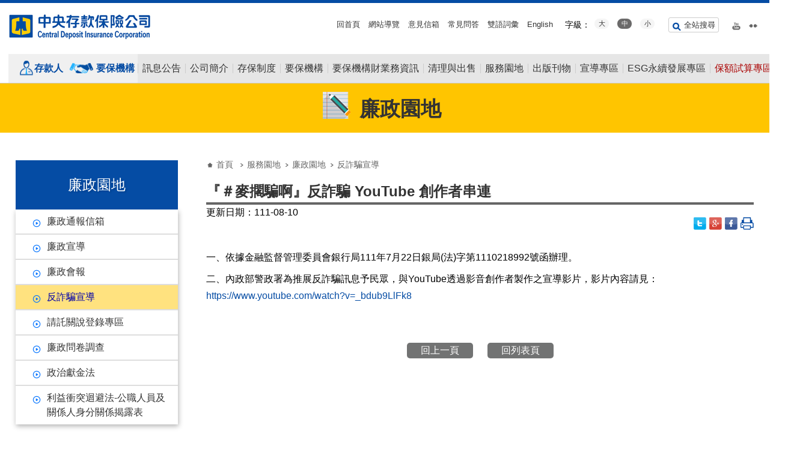

--- FILE ---
content_type: text/html; charset=utf-8
request_url: https://www.cdic.gov.tw/main_ch/docdetail.aspx?uid=155&pid=44&docid=2464
body_size: 98761
content:

<!DOCTYPE html PUBLIC "-//W3C//DTD XHTML 1.0 Transitional//EN" "http://www.w3.org/TR/xhtml1/DTD/xhtml1-transitional.dtd">

<html xmlns="http://www.w3.org/1999/xhtml" lang="zh-tw">
<head id="html_head"><meta charset="utf-8" /><meta http-equiv="X-UA-Compatible" content="IE=edge,chrome=1" /><meta name="referrer" content="origin" /><title>
	反詐騙宣導 - 中央存款保險股份有限公司
</title><meta name="viewport" content="width=device-width,initial-scale=1.0,maximum-scale=5.0,minimum-scale=1.0" /><link rel="shortcut icon" type="image/png" href="../assets/images/favicon.ico" /><link rel="stylesheet" href="../assets/css/reset.css" /><link rel="stylesheet" href="../assets/css/jquery.bxslider.css" /><link rel="stylesheet" href="../assets/css/slidebars.css" /><link rel="stylesheet" href="../assets/css/basic.css" /><link rel="stylesheet" type="text/css" href="../assets/css/component.css" /><link rel="stylesheet" href="../assets/css/style.css" /><link rel="stylesheet" href="../assets/css/rwd_nav.css" /><link rel="stylesheet" href="../assets/css/responsive.css" /><link type="text/css" href="../assets/css/pikaChoose/styles/base.css" rel="stylesheet" /><link type="text/css" href="../assets/css/pikaChoose/styles/bottom.css" rel="stylesheet" /><link rel="stylesheet" href="../assets/css/oka_model.css" />
    <noscript>
    <link rel="stylesheet" href="../assets/css/no-js.css" />
    </noscript>
    
    
    <script src="../assets/js/jquery-3.6.0.min.js"></script>
    <script src="../assets/js/jquery-migrate-3.4.0.min.js"></script>
    <script src="../assets/js/jquery.bxslider.min.ch.js"></script>
    <script src="../assets/js/common.js"></script>
    <script src="../assets/js/owl.carousel.min.js"></script>
    <script src="../assets/js/slidebars.js"></script> 
    <script src="../assets/js/nav.js?20220704"></script>
    <script src="../assets/js/SetFont.js"></script>
    
    <!--[if lt IE 9]>
    <link rel="stylesheet" href="../assets/css/ie.css" />
    <script src="../assets/js/html5shiv.js"></script>
    <![endif]-->
    

    <script nonce="websrc">
        (function (i, s, o, g, r, a, m) {
            i['GoogleAnalyticsObject'] = r; i[r] = i[r] || function () {
                (i[r].q = i[r].q || []).push(arguments)
            }, i[r].l = 1 * new Date(); a = s.createElement(o),
  m = s.getElementsByTagName(o)[0]; a.async = 1; a.src = g; m.parentNode.insertBefore(a, m)
        })(window, document, 'script', 'https://www.google-analytics.com/analytics.js', 'ga');

        ga('create', 'UA-77919929-1', 'auto');
        ga('send', 'pageview');

    </script>
<meta property="og:title" content="『＃麥擱騙啊』反詐騙 YouTube 創作者串連" /></head>
<body>
    <form name="form1" method="post" action="./docdetail.aspx?uid=155&amp;pid=44&amp;docid=2464" id="form1">
<div>
<input type="hidden" name="__VIEWSTATE" id="__VIEWSTATE" value="jX3a1PSJ2aQhHoUBTiwG8bln2OyI41FIN1iFaQz4zwXyPftazbPuujr7GsPoij+1GlcEY3HKNE/[base64]/Cd8Y7oIepqy3J5MGd40bW7m2foTbTIJS3QVK1ojIgYOzWxX+svTZYsOJxOUebzeHX/0WbCMRUKuYkV7wQU11dCsd7C6KZaisijsqa7rAiMTwTtCn0iDmxRfcuyFeDa2MkCWd3/qMnRkkhROwO2d1KQHEpHOKcbyRdtcF8tPqIUQV+QpR5kzjGBAUr2DxJQYf9m9utzpiShlTpMtuv92Qq/g3VsJKp6ydPt+R5TQao0XzI3j58qYcDsuzfZ6drSUtwJR6RqbiXNq5fJtXjbT7V0XuiNmfwpfQqRvvgSDTUk9rRaPUDGpfl23Q7cp7RVKLIFGF6+386b+vSIS/Fwh4G6rKNPZwp+kq70PBzhiH4QkVM+a08wzVfrHQNSGasl0u5g6mwR9sAG0eADUTaQuFdMpcwZkTNG/o4gk0vkKsnRilZXf3+M7VLZjfMji6TZ4WEN2L3gokB2I97WiS7DNFpMO2AgyF6ufYfImeSNapxtqKNdhPlZFOfv64jSDZ1UcHy/z+5WVNIaLA/fcrTewQ/Slfsi2Mpdikc4CTg8y2vyYOUjMYFodQ3bj2N8My0g3IReR6p41NGdfXwYqfTHlDNbjrp8trSVt8pAoqRBsreUZggt3GU6lKwJ0Xb9H31t7khz/B9/8OWskqjQRbUYJ6mWdS3hL9VqlCXxYBMYp76DfwUFalpvx2+A0phO+3NUUYSh33Oqvsa1PIcrx4EMdZKM4Luj8MImFyM+fZ7Zx2CL1Kl3crCGD62F1mHR7mOXR2bdH+gmAbTg/j7YViTocXiHrz05lHYI6mRVPgTGAo/N8tt6cbvtbvkmOmUq87lSQJCNmVqykBrADc0KU1LpJjlgpBoTOO9o2H5igEA4XRLWOEQJeJWsHl74EttDR9Jf9NIGF/OXAe9rbGYLO2hnsNaNIWLRqrXjek4ldM0GLRjCr6ZnUzMEl4gUEAj4lcpBhOKe1sbiUJQVemYawc6ogrRhIsv8+TcUvGHR5LbkVJwSFyOwzneFkZEDmrTo2tFc15yr9c/V9G4IUxLZ3Tf+7s3BgDn7MstWaaIbM6IL9VWJ12vh7X7u+PsFBaDYAfbTsihQ6lVOk89X9f0HEDLfQ2aFdsfnrzO49hkjDsRIcEKPokUHj/Q5/vFYJVJIaJ5AILm74D5l34RCIBZyR4F86gQRjtOYsx267dkXOsWsAI7zJcUVfGIeL3Pm4qezE05yVcTbFAbMj1YNlJVkDSDsRJBeHcbRDTd8lh0lz8eCM6fLyj0gWVLGXsScwFPr9E9X0OcQ7tkyaN8zh9793/ZLqoChJAaXntUu21hzv+xbYXPwBz7HsZrAzoA5CWJve3SyKfRrAwK4chl567C81iLzBf7SgraFYZYxoZTYZmxrO6/ZT5S4/9R5Gr7Bf8FJ0a2zUFyJ2LlgKtRNm2yl1XMaFRwtHIApBOnPa6FfVQPKoXNuhHIoPy6+ZmmK9nv7OZouqA2EhQStAQmgoH9CLIU86zX6QeeqzuFCxucsBBwnT+cNNa7sEQi5CoQwo9ThvZOLQ+l5Zt6WsvQvTMksd3aWeH1rxManwfLPK1tOjUGBLVd9JZ+4sV/jDGxmoFsIlzdp1OIuUkhDEPw5yFdE75gbiVIaPCdZSx2tC2GhGVO+23QGszM+opEjSEmybX4Wil5JUSLllR97DMWWwbAksl6SWONYu3I2hy6POq4LjWchYXMq/Ph/p9E9Bqe5QV9GtqsFmUnqK0Z3BE0OooU9iJpeujJvc8/z1EoYxbyyysAkn6O8PCmRAGvPuJ8Y4wG12gzySaftiuU3uXP+AxQs6PloCAQsBONAfq5eLVh+OR/VJvQAT91TDalxAP6WtnizmFP68Q5DAHrD0OFlGWOk1NSRG5M0e+F0yl1yi5urI87oW/ILDGCiLz37E5emnKA1/NR9AuRIo1KPqU3nfLI0mSl/N+jB+sbaHlyYna+5z3QQHJgQD9LJV/H90F+y3lTDzPG5Ic1ijL3E7jZKsUoDMQr4Cs89VzbkI6hiBB5JxN4wdwJkLe1lfSX/QYiAirqB28Xqvy/cIItma6GDKaUBHWdElSScmdlWd3kcv3JlNSp65qNzzxjkBI2ZZiJBBpSSXb6Q3idfQ7CgS0NZU40GGoOvjiMIToHqAy1imEokxawULzgJSqxqhUsfiDedgslmbH2E3x4WPyN7iFOQ73fBRPJBAcWThnwg/qA32yDWXvLc2BgHU47ImVI9GNCxAi0+n+NZtl57uE8A1DhgKaaPtb2L47xf5omtdbitfQ3lAOsSaeKCq42j4MdkPdvQh+3JGlU+pFWXaajJZ3SuvKDcXFE8Xq0ZE2/n/3UhOhjw99I7FrJ/94ioiTf6Yzfe71hnm6LNr+5O30Wvy1LFZ/uovYQPPZy5uzTDRhLTss/N6zp7IXeRA5n6V7W0issjbK6W1xQUw/ftu9jCQf2qTMURVLiCau37ASdS/0NKe72/cBKUYMDza+76Y6pWidoOdLP6FH7vJA9uAN6I0WVkxjs7HAdZoENfN8YvfzjBmGgQ7IaqPi2YOI4roqf7bfx/oaeDQa83FlMFXGHw/Qq7cSx32d6465b8bpMAeqDyezcSKosoPDV5olr/eX0v5zQbugnIIOiUELR/sHC4mOQ4Oh8pLixMI+G/b8iWddXLk510VIgzcOw7nPN2al3rExJJ7V/K2mu76XRfOduQSaaYxSgjyTcdUAXOyAQqwuzh3v3TRCHmWSRXtRgCjkUW3NQ5mJwhxZGlugXfzaWcIk5lqTB6wQFWf68mLgJZ86XzXHFY8UYiW3bTtxbmwC8P+amm/GNjH7S8DEtDWHTQ31Yq3fffqOXBsfrX1O+PP7HkSrsyq0rqEEb0DYN2B7KeHri2Tsv6NK10hPIoQz6OwtIYjlISvSBrKnZ2joJj018C50zQ3hMM3FoDIYwT6CNBB7R7HZrTQO66Mrt1f2CT+464K7EjWArJTtuTsxcyR4Z/QxXR5v/zl+vP0wlLcCKu152aEs+95PbUC6/vgSwhS5xoCvGZGwoGK+JZTBskj+Z5vJs+5mq4cDvixow2TfLbkoXig90Ly2KoUrULgZgtzAxP0WvHLUlI7398yw23nIHbfSh27b9LfMrpeZmACsje7QXWnCIQcXWK2yKO5wUKby7O+kQF63p2Tq64dXr/XAp/kKrwBjwMuSzBwG1JG9UOOzUM0zX2KntwZWtTaXcURiUS7bbdiup2KqpcGT/vbULjzmHWf2fHSHdItwPJr/weWn/wYqGc1KqwcLK9JtHegy0WMuITnBPOdB3e1ixbX1Uz2iE6uUqQ/lFQYuytg7QEzRv3Z+7V5HJOkYsyFsCXIXy7yKrufvXWQeg5Xd7rVdbcTxShGPfogMUl3xV/1+KJj1/zsOZxOoqF06ro3EDP8ZIBD4jMKFfcPZzZcCk+RupAEfu7KZp1vCMqhSLiFMjReBgoNivsYdcRSazoJnWVAQXOXM/MtqBHxqvF+QX+5ykqI2Z+VKYMSakaLkTWqZt8yAGDWjzO7Dl4yGxqCsdyUcPDVENW1gzCsuQ0Qym4QLl2mGomCyHH55Iwjr2zmmS1AZ6w2XK8PBeSu2JqM8178AS0PWQwLKIHFt+bMJD9jTFW0B1pFmrlMJr0RGy6pBbGv9q2J6SN/TWLOw7+vyfpMTU/Hvu6Ggh2Dxiz2f1FAEZdgDz3E++4vAcbXZRJ/E3Xkxcrmu12eZNx9yI+task6jzkCzXqHQ8Em5VWsfTdqn6y5R0EiCdOOZHWxyhJy92EZrpJTiN3uHQ4nORGPmAWmzK5ZPxCj7wBS1XPhgSALlajLp/mH2YOEsjO/f8G+io8SDWdTPF8tqCy998s8d/cq59V/ndwb0jLNSQ4PNz0Vaf66H1/rxdqx04gcAMbrvOTZtFJOpSZXwTmT/qZ4IvT7nxHWhRmJvznms+opjzGr2Kz395reWBSYT+dhCHZYmmfXTJuWTBDrLhpem/HaCCj9FDF8np0zUp2Nk+KzCSMW8sf3uQ9yzAbHLiKns7SttXvv/sEwqBS3/kPp+bbtomipaBePFkPn0Va2wwXivSflc+mgwGPO8s48oaUeOXoMjRjD3/Danppgi94h/X8Yr9VdA9AsUnIeNut9zPOyLta7kKdkYRVFRqZmA5YQ/XoeH+00NWWs5m1SD3dGZlZe+B8K74tsDHq0n7SGGVneg51VQ9LL/Jubs6FElUQ0Tuwg/XMeDnch/Pck2MOBWzGLZBLmUSBMu81ndVvk/7/cXfkbkpG2FpOfQUCJz4OhnUG0WO/K/BKsdoCNgWNXPRC+D+aXQo3z/[base64]/bmGqrNMWJCPCpPmhzE/jXlPrKR3PWKhRTGnsnrsDT2zNgy+RgWHN+6OqO6GNv53DPiN5SEB92OdJJ1PVs4iKIUrL8hlz1nVNbiGLHswJ5Ea/qW3n8JJWKF1o2lBiJDbCN6tomT42qFg9rX7cs/z/LEEEdIPMkxn8o+VSuhnii07R8aSMBISYw1Qa6brv+RZI4+BSm5wFq8+jhL/1W0jexm+FMx6WcJIrPgXihVptflJ7VfvTAZ4EdJB+hvbnFw1Mt9O5cChJZlazyTQpVubZuTZZ9tAQqoRcxZrznVfEb7ZAQ6D36tjfPzLM+AOEMUZR1JuB5GdvGTB6MSG1Wr88b/ngGA3jrkkReDW1R2R3PTtZJhwJOdZG6AwQ8WyAmq5UqP7Joy09C/X6EdcHSZ4mjKEs/hyHE8M5lv1/usm7rqSkXBePqTNFzUQZf48JJbLxMPywWdFHg8etOIsPHSuA6MsiWIyHZSIqiXj/iRqmggXJDPHsVXx4y/xJ3yamDE1adv0eyY1n8NlJJPAggFr/wWQXNvLm7UJYyYOTptNT9p/T6I5LGjLjFwzeqqIFp1GBMDktl45tzum3RfOe5OgFeWapEjm2u9TCLFwwPKKQLlzK4dSZl+LupUe60jZ7Qa7ZKBO2SCutouOI9DZPy//vszBoprG0LbBRt2elwFPSZatZ/DNYFgMX5YiRVtLQR+hFokfge83S+5BZjmALoXu78fo7KgVTlum0UKWGbE346CxxYeyzK/vcGlx9JK01LMqHoE6fN4ddXM4eel7KU798R1F4IEPNKVdPUNqLbxvZ7RENb+C9fJK8rEDV4WLgsw1KZwLAHmla6Gn8lzUtFKxFQMdM0GzebvHhxf+tCdFilbbozETVxSMuN3Z3VCMEkcp+kSk/RhSPtlSk1QPGjlwubiiIQgDtLaqDjlswiZbga8KwP0MvcPPvY5xD6Qkvre5/PJUFCiR8zHUDcy6wlAgOeQFCOsBrxXf7932NRwtAo+GuwlLzbtSXTUgD5EfJYrholjYeQGDanlKAcPlE7d0pJ/y6hvt0hEYvhKBHEVNCuSKEmK6bnr3kGJi3s8EdHObTA1LFO0PbOWkjRXK9YIfjPlpn2SJx6oBB8nLRGIqevTRbxIicptFkwDBND70DdUZZQH8E93Lqm3spB659CobD2aDtcT5rTgtgga6iiLJtW35DOhsY7XkljjUXoYYrEfNPB+azQc0W32sfbHT0Nj8d5sjB85/ELrB5k9VE2Y8HPHgSCsAlPDDUFJ+jV8dngl+ZVdl2E/Nz/5z3hFhbkcPT6+xHrTsEFyI0O7UewpJHLubqKAnk8uamlRHP09F2eNz3AViJkM6tdy3vx6fkq6PUILNQpMKd3MrR1WF/7FZ3rVWkKjLVxT/n2HYbDDeR7Nk1pq4N0mSlS1zH8UlfomkbNhWfftjgbUSCYnLBSIOTHfStAjB1FMs4haaGyCJFPnLUZsD8t1FNvIOaY98j17gjisS16y1DFdCWx44Yk3WX0NWIX+BsRlNZc1+U5b+p+7spKYRdGBHVzQNTda8ReavmU15HF905eXRCjdzVtuFjlklmpbT7VFwKz/HJBXsQirdm4iV2Oh9jtnrUGo1cl+i09q2pb0I1S/YKvqMDLIrMFUPDGESDg/L8S6knvWvB7nCcGwTs9Mkf5ytZHkYn4hGfJVzAuiCYAXYkrRXsR3YRIhWSkB0c5OdvESmO6G5kRbVdOteLZDaVKJrFyQ66QzhRZSVgLI5PsYWJ/+ZDcmjHEBvIgsSXOeMuOfXLmQKvHiqZx/+wJWV25VDWbta85ZYiMw/zKXE+xbvvlgQMqA8y6tsMuILNv29DRf8NXXts+bVes8T7mC1bl/WLsTxVZwWCBIU3vUg3rkMLgGDqu7a82p4ar92AZIyVar00JnwU2YTjCqVbcb0pzyLzJdE/YbQfu+vrDUvngyDrTUETymN+W2mTWzoDzWNzACFyTCultwVDzjOzs5jBogG3KfjTqMpqCdPjn1vH2NWx1ZSSfKugvV4QbFj1nDLnRPS8ae23tw8F2P+hsI1S5VldmYjNEBJBgVSbpsf17+3PdlhgJF89EOO2HBfn8ws5NwoziS5/XTjlabruQquiBpY+Q+NOhSUR5KeE9XJ6Qv4cOE3PavAjaDz0IigCLPJS+ASNhjIbFKYGgx4U05hOWmVQ1irY7VHukJ9TlnpqonN/Qss38OdmL5x0kw6q99PlrEzUZHRq8cV7R1sWugeKuMecCxQrnhLgpxo02bkhPelD+7SDyim465XMPnHxwIUEeXr4THoBvGYa84vUNEu7JkG1Yz1JHqowFbuu0OA+OMeMKu4SkffwK70C0zP6N1hKdHJd7tn0J8Nr+kcWg2M0dTZ7/UoixJ4oTt7vt9NNgnMiufETeI6enSgh9NhWXhkN/2tZwWdXlWPTCzxmPdu8Nd8N5fNDK9I+kvStdX8OydpulRemUXo8FmZ5gG41oqhn0QaHcSVTcSaOdYDGfiWupppFvFU1ZHvCwrIscDNgW4QKUwHJNFIQCs//Ydj40vdmIQz9iQ+KaO3X/Axo5uvEOqn69UwxsOIqCjRwih28+8c5y85KU3VUyjB2Hm+XWBfewLzNJj0uJYKXk9mp1mxsLhkb4z+CGMFQbQ5qlYSVEruv2hg4psUa3HhX/soLPZdPQ3DTFuVN22Eei+/meNpbT+1AwWfYrz3tluoJzED/g2jadgA9hbBjBzVglI2n3g6i6vlAmBB6ZnU1Wqg97eDjIktibRqAcqLP7aapu8zDBbmVYvtcRJTodaKUmhDgyAlAtlBMFZbPelKIEwFu8EB683hdXHxwqSyvwyEnQanjGHBW1zejgt8EG6zI+lJsO0orXtencTLACEMC5asjph+RMf36HQc+DD8Dpcef0gxBgE3N+O/8TYSkF/RwDX7GIGa36V/cs+KEmhGNDKlDwHfIWdfyk5X1QOpz6ELvy+0uNSpDcK5fCO71NTH3S4MwTBfr4U+SNi52P2FMuX7JWM/[base64]/u2XmuJ17rY+JW1IRb/LbQOx/q2YFotTeFqxjISRFRIUGBS7dOY7/pSRvQjpL1NNv4Jv3P6Toy7uum8aHOj+Jed8ZPkop5Wad43pVJlpzX62aberH/1JN1CBF71tAlFVDAhikJ1h6cCl6wTGHHKNLY7SHoaVJlq/fXFs9EBD94xfDD5xGjW+WeD/EE2lYWNHXJd7tYP0aa99Yia445REFpLlIMdjAOPliDRCpUcSJiStl5gIVprIs4e0ozcbVM4ljFTn2L9YNeiTs+1Y5RahgHkvywROLii8IH7mtZgQpCE5GruZR6SZmQT5FWwhwvL5/c2y0lbLF/kHoeZ56pxuEIgVIxYxBM14nI9vNZmEjBisbHEvIBfQL33+BL1+PpT8+TVuFY6ulzrA0l+Yz3thvnDEp0laFgunPlWFvtYdKjQMzLEwSyjAVWlWjTvqVpPki5n0NMK6/d59rEPsKrIMBMv/[base64]/pH7nYUfSR8H45H6WeS8AyD2EvjrnCcfylQyDgKIyPiKlw6TC0/AxrXcnJCIrlXa0si0/1vhKdxb7dOED9VJDF4qHrrVk7HmK4ll6bMiN+KCVwXlAsO0iwS3lBB4AZJPeSdT4lT8mv/vojPQTZHTY2JNW868oRh1bcAi3MLQwo7EthJmTwdePHMdS9ZOuxHmmrOSAKuEiZ0TmKYl355/h6+wmp1fDZ3kVC2xo6srQpMtoq7Bq8GBezc2MNip8YGMN/CyfHpKgCa0g3TOoat2JyZqDFCwL+d1dmPcCJ9L6IKzgBcjGAObya0qYKOxyaFc+eHnzAeNMctbHpyAMOPqs7AsYEmKUbBpNRilJhF7TEKfRGrOYmzL3NUHXjX4o7plQN/aQcWMrhupakqyd+8x/L+WbZtPG+KklRqHvqMZzs0LtcJP+1rEzDtE8Xd7JAetwG2K27I+SKxCzGNN0jCcNarnv0xxgQbFNqcmVqpU0ZmAwcCtEgwf6caFLd/IYBE50nU9NhJPD8+DwFGdV7nV7Yrr95zASOJRv+eCje+sz3BJYHL9RFIUh2REjm2Azmouju06uYWYkaVSr37scxc7aB3W0dg6+kiS2UFfAEbakue3Do/cTsl4REn6EZqWjuLpeAfxzrs/mwqHCeFRTUIzyx6WARWzAU7+GrpU6PkOLijT6ys+werE1TZELyj9XcKlYi0da9lX4Kz/qPXg5agpj3x6g98sq8712c/RJkCfs9YapDyZ9vjCDXJm0VcHj2Zm083HCWUOmVU17F5L/d+B1ew9B3TptnWbZCuAJ8qUDo4EzgedIo1Tz4UGoJNuqWhaWCBE8S2l+gWzAppn1Ue81bGNDYbamhSQq7A8uz8vnFRMK8Og2Cor1XFc0HeAGWijdX41PvC8samfrSgt2PqeDcdrsFvoaKxr7X2Qy1TrljkALjJ6fGUiK2xnr7tb5nzR13EK/RjamATbVDeJlzH6sanp87oOo1F7XpzP43RWazSUF00oYZL8N6h4wP3ydU6ds6v/3ueCs97mdMO6KEvE5GG/Vmq3Bkpv7LsI6xCeUO9CqewObZBTMgt84DZ0Jv6bTHbRjssi0yCeBWHX8EbYWs2T5UPUPujZ3jah/zsmyMI5LyYJiSjLXJR7JPSENN6P1AWJUrMc27HHaYXye0lVnrt3n5ubWOy2j1OjQHPNqaJ2nwveO/DKICfvsaowP6W7n1VxT5bDS9dRmTekEKLQaWXWran3eZ0osyfpPDA5caQEylk/QSTH++1mvL2+eC2jFweSetD6DCECfT7GrBD0RdTAdm8Iub6xAeXCdKxTbzPlrENfctNBVH7FlHOel1oQhTTS0e3aggqUxYFTs0TP7eClDYwBlZzqBbJKayGdNCg1ijlSJOc1oQeIUtteCyrQ3x55m6o5CxV2AzviNZlPLeqrHz3/1cKYWOBS/eBXyuPOzpdI74JHceJVGYjSl4V/Z2TM+NHEMf8ycZGkgYn7a26gAFNu7q2h2DTsbtGUPrYFZegmQjfryEBwrXKgDs0LZgqhW7/8YGfcFDdMLZizC526dF4vnQAT9ZOpY8L1gJV/RHXnPGwzuB5d/sKm6mym4+URkeYoRD3E7bGYoud5cPu55bNET4ASrhAFdUG/PMv224YqlS/BxXbOjGh6KnMHV9FWc4GT5Ac+J28/sNewj1T7C8+B5OCB6h99/KPHnWD4VBnmhZorxAiP1tut7EFlZZHZ/Ur7hrLwELtcZjckA7oPzSwCTTqSV+qGF3qh4UerlUSrWnvggSOX4KH6xBpunhhcZTsOZfW/nLmLU7D5VFBxPWxFFxj/5CrzufHtyviiomwnJDJiHgmgTzoRn7FKT7cliQTfGkQ258ay/ER0Nwd4v9MpPupOtIGKKGTmC1hsjZCD3DzbYj5mciJm/3DpG5WRzGKQJxIj5uu+D65Fwrnfb/zjjzNJhwDznPhsDmZTUNWCSEt52X1nj5PWl5FUNsrmq2sSD2QYcBNgQxKebiS/zA2y/UqkiTkJlnm5HBJApp8ltUoS1QY77Je7jEOExuHVUgWsTXxw8NKN6hmPkUJwtlyJ6RS0FT30u2Jx7Onjn/YaQMwyvya2jCJQ3SzIYPeR3rTaT+i6m9tXou/kGT+17f909bO0xX4JVNj9RdO5tKNKKcMQ1WP99auqNw6RePkYZH7LqVsSGbb/sMhyHdlAa0WWY0fM+ovjZhRl1eNvCYa9Ooyqmy2KPPbOPwos5Dt9uhs1zLWomXJnfElNSECW6yntD3O1divifGrvWAfSNrnMTA/t3dhPN4AlOc29me0tUJsV+ChOoYFfEtkXrt3BVHKE3b24TLXl5F4VwZnYsqEyEMdXzrS/2APYul9FcV8JPs+Xi11i7BCMnpzWoJs/8cuWkqsFqnV4CtKyCCZvCVKN4iFH5VTpR2F4FrT2WMe7tg3Znknbj2FDnFt3VGULN+O0nRSjgEj0nvG51NCeE4FXxlOt/+cEnRwNku41ig0gBmlPmJQjlTRMO3ar/+JsdwD8nYbKVV88m7YPLxrpaM6FpQmzH1YCCjf2OF7kueHCDygr4ln+uDjNulWfVkk66Q6UsB8xTPNJm7ItXWT8f76w8jsmHDRVVdD2b4wToXyqtDSHfYiC0RTOcSmgxxZsIDx8xhFZ9cxm5wI/hJ5D5k/B1Dfur3+MhSAy6ZpDhkjZPhP2Ztgxj8DOrAK6IO6c9xehXo5uqlc5dkikmkRUUDfmrwj0Kt0iQKK/nG/VaKNA/mN3ZzUVJJwyJKcG2t+erhy2O6g3Erch0L99a5BLzuMr+JkLOzjc58SSjC9cpDEBKO0YaqlDleF2sp/2fmEtvpL9lKyFRIDNhQJFZGlYRziZ1FvhrSgaTPjJdXbtT1AS10XoJvs9NNOG8O2fcTUMchrR4F5P6pfYudsUY38bDytFO00/m6HTcAcaJ4igB51ecR2mzTtH7uyL71pqnUNfZGiULUvFpdByhjPOO6UIytFF5frcqMNwvDQaUD0rhRkb3U4OCQpDWew/UD8tEcjtScZDS/4tCh8g7hkIoBDWmJbzeLAwFHo9q8AZQF41lp0ltLhsqDJCJsd1Sq5PYPm0D8UMoeLF9vjIL5OpcUNn9RfgZYtxOEN4jeQEYR+vGi2mFCC1/oAeAoEP3ocb2XWSqy2dGSgU0yQMmtb/TSjW5m2ICwM9lsKgZ5tJHnIBzHi23mqQCpFplmDv1IB7f3YsLB+Wg1M/F2ZKNY9XX9gNLvk820j2BcHuoR7PtyqNAFXWtdO1FuiFeu/eYUrkkT9PCpvp7XqqRVrmdXYOYH6Jaw404INuE17viNrm3ZAKPSSTJ+HVo31H2ilEB1dd6SHucSMFd7gJSYrd8U6GswGgDd0i1Vd7VwZKUckUQIkTAIfsIzdP5yT1I+9RRyABov0q5U2JE8S9Lxkodin6A7ZQ/j5eBKAmovwqOzxM8ZeuvtYOjLqMUpeKhv+F4a4Jn06eJ6DMh5wL4/[base64]/q8iP8IJxcK3kRdIzsy9SaeSC9+rYQqokMRumyIewTwFzssnmHrApRBJqGIFcytVAomzgC4dNTDLGUTFsMsFfn5rzIIrvP5YKvP2VLtByZ84x7wpvM9KXDxn5pDAWztp9ih4SgR5/GZhWVISP+U9KRBe0Cjeqm5uxaG9dLCKfbN94l6edyqngqYodCCWKSaze57sXH75Ned11e2cgbfeblifUevdpzx2WysoCuHuS8bTwUfSEg6flHiWHHkR8ESe8FlJUS9R8/VOS68SscqahGYJHSWz1PuA5MGSuapj8AnAaglVwD7oOYLl1lK8G7rL8Bpyvg/VDA+r2qneMVOOzTK+BnolCQ7SqnkfUCTzn8drZTF1UtxYEGna221vF/RIkGN9LK2Rlrc2EQNsmgCoIzvnaS2heVfDHD2p/qv7XiXFVdkOaD32hxihPSi74EaXbeCw5jLFai4G8Hr6RH/NZWZ1DJse3J1xjLPe3FEDxmKWZuym4/JUyOcD/Ddnnivt15brFJpNVRQZxTRlJmNjA4g5+AK/yuFcvYLr/[base64]/NgqMPQcBzDOMVk1ORvbkANEyDuhtl+hEgr/Yx5LXgjPYWe80LVz375h9LlDbbV+I6SFDtAr8qOD+LG1Xu0JogL1c3Z8zHAv/nu0S8I5JOwtNrrvHgoAPW3WQeZJFlo2slEsFM8Y/JoK5Su9CGKE/ajxhCE8kaRym+DGuqsy/xnFDctiYSCTpZHMh1ITLb6zhY4p/pOgO3k6O+P+Yb54NMmwKZDHfwjfDHeVX+FodtnIWW8qtv2eMpMrt60VBUa33rKtw+RtWj6tDmYEpB3RIPTR9oVsgCStgmRrSNkVJj4nL6U8nj87A0iSqsug6s0BVc/LqISqid+hi8eJfQHq2WeeT2ZdP3qBO52qgzZnrF3ylR8WI8yvO1XZg7IEQ/L4Uey1oUmivk6bUN+gx43e4A+vgxY98/iSrrbsFCgs0QxC73NBicZy44KW0RuVTeIphwpIHuPlxs4DJXUO9UU3DhTezUKUtyrJ1gOT++y12knIUeDbkTyg/cI35aHkIUrcDrxsy8t4DP1R+KMNGwYxkr5aQ1fXuKp7HXnuzIKBpQbYe+9HvY+mXm4bUd+gC1Cq8hnRjjvYQbuiBtK5PKuG8zV+mj3Bd58BKU/uQaD3pPCMVJvwbxXdmqsWMU7gRRjDnnYaD6b15Q1o7XQuJ6npMiBscMQNep+AptNKwUcg1ipnPKFJRBWSQDALdcMLGLWOUQkmr/6JzQF9Ahd1AI1cYple5ArB7H1PVHLqNCZgU+197zcrh2WgIxx34oFZIiqu5fXx0O208DkvIcaw7SSpZqXkpIycLUZX6Gdydme3F/9/0firYnGcnoRoQpzN+zRFY0Df1hHOwxpnN7piChOEikCdFPQaOaFaD9qx+6R/TvKlMU3OKQP/[base64]/ZwkSeSExEbFFxDTR+c54mEh/j+yhEcanS1uqElQApI3faxmsZpvDuJrUfWwMQSnp+cdciUvbpLlzF/aS9ID6WAU/XT84JQe6dUkc57sqXU3HAVLjEs+O05TwhSVqWAsKmZelMT5qoO4nqV1dtEEhWuWMt/JLCVIXvarZDY+d6T4GclPpI5EhUnHW57ci1MGWPhq/gkIYnBI012TnqehDy7d/pyRA+wHfngcSVfACzqhvxy3kYOgHF85d1f4J36/6GiWoR15jFWW0Ve21MkMwrNc21cLxdWFlOVw+HtPOSSKFkqrjh5MoqpRKVMYrgkIbj8MQE2ogdgCFtZOmhgoC0XvfVp14/5JPyxE2o2ZFMNLCiUrPQWwcvZtE6xT2HAlcQOqQQGWox7ezV9TZBhA6fVlJonCWOfF7pKmCyaRiD6d+tZrdTDkPEJza41SH2y9Vovif2U0yIacAGO4fZUY02VJzozms/8NPk8zLq8rpXA9HsZ9r+cXJ8syXb7Mln0+NUZGGM0SjXiQYEmH5Y/WudfsP5gOWWlDGdpXOsBEGLUg4k8roBH+JAp8NEXefi1JzVjErw5SAdt97lgRD5fljfftud9Erf/8t+21jZNlJmab83Qmc6xbdx6hxADyax1XM5wEZnJm11diBDkdM+uxbmYchJzQixsbcskYlaClN3v5wWbOC8FJHE1xyJ5Aa8o/hWxDCa1SSjcZKbrprF4ICQDtnky2zPW1h08TfE59xMqw8z44kAPRPALOzy7n60UWzcOjc++XzeYOejq2TO1Y8SsbhzGWwVLK+5sPJrnYfuLuo0iIKm5S2bYjJw5AhQISDr4pIv2NCUtuHUZP/+bY+2CVAHdFWt4y3/E/eyaV8KcU3wgvN2YiajCFrEriZVuSCRNsT+WtCn17iTyjmtMh+LfCICriKrm4xhD4VsITRXeTGcPz1yqdAFPaNU3bYN63YDoTIp22sy7c5RCUiTnn2J+ecYww0ghPVjxxsSSV/+09KcnWra00TI4wlm6v6GsjvIHjr3m8NEGAVV3xXlCBjCqG4wjMVZvCQKuXWEj5gEUjCBjrFOOHwKRfcpYkFN3Rq4WEq9G4Mdq8tTRfM4QvmpSPkRaCQy7IcBoTBuxXjWkzEwleWMej0iiLXkAKXS71rQSggMC7Ly3I3kmSfbFQ4iJEqPnuZ4a3TDw/Ijs080N3qHiVs4uVQW5JUU3Lr9NddGkHhISxOz4fyOiuh4pwvadJhoi8TfERLVzN87F27hAXfel2CD43CBMpHK6LvDQnimas1xR8lFl3zMmGmBMaL8E5/rvNNDfVn7h803TkGzOuBTnROdvyEPYnPfW2MSicOt1t1H912Ib8eD51piEnmWbsrgWU0imW9d9GjG7AU0U8kFBT1oTG0GAXTUnYmJ9xTsJWESQEB7jLSmSUHkXsYBXw6MP+5qbLyNhVdrUJlIZ47dk1byNYnS8HgPNRMXWcIdUvk3W/KRFO+6LP74GKekhl+F7mdMrpppGYgWjb966z4cU+mTbCcC77nt3RlXfMMxGqwoTK6L9U9JlsdTfF5yx7Az6f90EZAaFyq4LYwE5b/kJ9Mmu4idRPS1FJyMyJXaR/tmKZhic5WSeQJxyltF6HCMFrFIuV9IsscaWKvRJH7JNyZgIK1JHLYJVIa8AkYKHycTUEraVvOPzPHuMui9TxGg633hUR7VP6gQrkb5Eojtp/UgGocGfji/VHtNkJL1D5D12TWDnWJj83x/kaRl6RG47sBpLy+Q6+QCQzy5R07wtCbaMTvZOMHAsky1LRdJkVTgDFdfj5Zbxc1yY7CO3DvMYayarbe9FxYRA48vZC0/ChU6TNy/2aWab9Z8hWjXo1DAt/6ivBCsVP8H8StW23e9BYIeOm50curVNkNglJS0gVJ+gnSip1Jp+bCklXwBUV7SnM8vQQ7MMGVJcHVOJu2fPir45/[base64]/aF4lByDQvpMjB2is9cgMazHUGkLLs+Osw3b+9aG6o7MGC9a/2n7M7T8TFsdiE+/+Aqbnc/O5SJFMjJkvSSsZKdy1P0E231EnpRbagHdIMryK4LpyHKh8ouZgPe8gEbsoJ6zsugdnIes5oTZpSURiX8GbiIRw4zSpMgTsRpZ6wFn9liapmtX7nsMAa/gr4eVTyNeXMWgVpZuv6Sf/HxKU2eUlGpSGjULfyuKXYo3b+dJcxrEvWf6B67j1yW7jSfB2C5n6cqExO65TkXigiklcwn1vYHu52HQROUdVzIDxBNFBeGHOel23qrWwpuTgacKT+BVB390v83uyAR/FVLa0I3C0X7OhOpA9rdG/foDD9Lpu9luQrK3X6N2e3FMHB0ZutEfJik9nSR0Ov9tivPUTUHbOKq7F8JtSNpB0IRm+iHMwsZ1RmhehPRNArL66hhn4yhZVWv+RMBYGm6wde6KweHiwn/H6brAgtVjR8x/618acV3TcNUOuPtPwxnnW5oL2zmeKFluH0Sy8zi8GJWfvWZ0E7WRGbNGRG3d8IKNIJnPnVANCwer2K1HhZK6H4iJ7JWXbkp7aSIcrDoH3Usg9q/r79wzO7gt5oI8TtctctDaEtXMMvjZxAeRCl3lS3Y38SuAJ4BEgntz5ye1pX5D706v2aTZUvdoSxLRgngEMe4hEF3jN/SU3Kx0VGqRhMx/zRsnPMHqB4u3SRmIZHLvYekAzcjdFNLlMTkN0Y8cdZn1vGFgFRf8bxlaqPxT8pNe/49ZAB6DvmnLcKKn5GbEqTAvNtsaMOg1oTbhltJtpw21pJ4+TjhVpbx1Maon4QgeRxqXoIgYpGyuaPK63ZAH2sgMeQh3MU7OFqK2zz+m3PKplSMPabMKi2d3Amc8Ng9E/4YcxRUpoRouEQls7KLF5X/Gut2R8sU11am9Ae2l5SuAzQOHIDgWrAkxe63SDlUFXiE48Ot43X2PoZFihuCr9j2YTdZLH5inDnH7EgunmR3WjQWSP4wM+h210VjEP5Bbes8Ha8+/Wp2r9YvVn7Rm8T79YWQ7bIe5rib6Y6ebQ9pGLO6BqO6yVK5BFNrw5TOlw24zedreiaaDhyqwYpaZStKE5m/1waHPboBR7VucNdxuMn4g8O2FPk9MBvCQm61MuhanrzCSlA7aUVYFoWOX80PTXNWoY6Rizyce6PowoiygE8fI7G9ohBL7TvMT8WduMxIPO01kfiKL/n2Tc/iIPWlWdVsPCmf76XLYuoHf6VYFz3DbshKm7CHRJGRlBaosN05unymIQ3/Pf39HEaw8VyImPtZhciIh7NWmp3HuAhsQ6bh0MM2+a1DMuCJxwi69bQYsYFTbRlM9mgh3Hgd3+U44ZiqmUjyZcSSnhZlbedRaNsZlNDW3+w5Mb3iRrKKiSwPxIfj+OBE3e6YYsQ+7yUDOLr59HdCR7bn5OJj8K7/PFOemgWs7r+4RWHDQiHdYUR4c9ZpHWdb9kP6xX8pGZ56yP6xzk4LGnyzjZxkTVtzu281YjIxd6raYkLP379oaK9sVDeshytRefTb31M5XMut1+QribDG3dGSzCc2IF0FqMGJqn/cPWMq21n+GaYSZWdaL6SOxPKw5tfIJnRgzMMKJZ9GauesjtszYhdvW3kTZkXKgsA7Bhi/wN7PAAeLKd/tcSc8Vjs4bbU6X01BtctWCPkIZob2dDRm4VyMZuz4EckHmwpsvfRbEoD2bjbHElt4UGmoR9k2+LBS/W62S48PGLuClpTbGK2GU2M+KVGtW1ASQoe2Q49+OQsaFzp4NYRXSanJs2c9BGj80Ew3f32gROyfGRk7VJZomdcVkStzrgHmiuIEuP0jnGJuUSWwRzKb3SJ7WM4aIpI3BP0NY2CjJuwjV3MfKx5dJqyjEQiTVaPSv9OAk4zqqTQykbrGZhG4kv8lxUJuOs91sS/w5uNq6+l9H/wuyF3PtdbCQriUJEWlLTmLk4ttQGkV/rjT+WxuEcx6RpIeY4jxrMsSMW9Ov6psUNF4+U1Z1WSROMdsDhvaPhLjL9K5F973nZeonr7mzvDgdscWiQu4Ddc6PLLylEnZiSvuM14i1iSfMl41Jt8Y3XAebWjT1S3OGyppFsixgUQXlC8134Edn4c+FAKex7GgvU7WJX/DuwONI5j8dE+TgBIbdxDiyuAD0yTlKdoUCd0klGGDid58bU4fRjYM2PEvyk4SPllhVgEo5WAM+ulW3qw2u5J5wLUhShsCBJHd3OJyS//2a4cVT4coqL6Ju4/sDvpMf+71cjQES55QWkAoCbOc/+w6kBaLpuUk6COIFfjboamc4HmIxcKPmR1FkHwRUmC4cf3pQRANRD7hHDkd16M/cM2FtPEu+Efx/kmn+rCImDRe+CLEJlIhNITJmhFr98JG5O4Z0oRwUavKanSRnfeoN0glYAxi8kr2fWohx3ESKEgHxKgBjviWjPF7VJ1saA+FHNaCBDfk+EB6eWeL78RMF/uLIrVvSqkaYjorm7mnMRsqi/OiHQs2iXRyIY73Y9mwaj3VXwYZMoX7OvOv0BcayDV9uUH/MuahWxVasyMRfEG9tXmQFnh9LKI/Xdelz/q3haBDfKw36kmDoUb9cJ3IFeuRG9Mm5V+JWs0Y/7/47kZ6wCD3hgpkhEYu49Pk6jpGfg/YfZZQn0+Seko1FWuLzwAa05zG1Njez2F2tuYhGkj0/d+8s5JS1CChNAu7HAUgjoNo6wnnAukGKUMHgJV99a4MhBJmKoWm3uL7NK4nes/9cUYGwIrmcz757GOMMKY5SFKnMCMEbEKFdwki7Cj4K4T8Fg7RTCM43TalBQJumQkKJ/7o0KM0GJqfrynA+czWrX/C3DdcTI7a8DVpMUwNA6O/r3rptI9zdXCLnOgeR3ZqUyeOaSbI7ac5F1K3HfvteAyhxdf0N1s2okVnb7TjGHbAkO7pJx4RgqLdxNG1Lob0TI5qfXm1J/b4Rjduq4tgS6Db3erc7UunB7iHajfqE1hYaw5NtLFOUnGn4/3r+gMmQsTUMbN2SjuT6jM9iuiOMVuga/zKigZE9FWuElqGX2JyI2rOLvH42Zvktdwj7KcXOMizKOx2TgD6RKxhxRJwxiOu9E/GHPI1bGKkQeybrm/FangDq8nilM5E8xKdtD/[base64]/Xut87gHEIbKKP626zRNCNE8hbjtZk9ujd2hnhhU+IbZfJHlKwtsZk+AIqgD8O76skAPi/Y1iwY0UfrGJdRMhyTgHpdQesQCdJq4xcS0v4HMbJk7FyBN0e6qb3b9xCPqUQOvv6UNlHdQwIGk4U6sDIZ2yicBH6syt+OlMtC69tqy52bmIkYlAvagbL0TrifOaHsnSgUPvd513UIAvUjejUsVRXvWmZeIsNcro5JY/CXB2htoEcsRSnsaBkhUFHk+qSRKGPMB8rZftZ42x5djfgys6oLyRaVdonoC0izfRdF1m0fKXG9Wb1gCixh8rYd5OUV4r1dRQ//p6vBXT+U/dCzRgSd/iqR+xHUgVeYqG5rbXpvA8qfwqRCxGuMiXr60+K9MTaAe5qZlnnXXXeQDKWCSJb6M3cCC3fAb8HO8TWg52RrqDTQTA+VQFg0xHAWdzs/T8exAvEnKdM91p9ches2WXIf88z5VVg2IZjmRqCg6U2a7FsJzPqTH5LqCIMgV2hX+jQ5OOV0Hnup9i1RJ9tccZuoWrVNcPPa897Ekeoj7S2aZDIu5fSSuFIGsp6y/cndEhknuqUNo8nAyulOFpSo2k/IWn3KUzs7pdP9fjKipQpMvDEG+I1w1+LX0AzoVyW608t/oaD9zGBo0rNxWWOAsn5EPa+sejPDFOwQDqrqOjkFY4fHUlIO3ErThyekuw/[base64]/jQMrldA5T+dZrPx9dSjq/exDe3Ve+eQD+dJtj9WDd3cN3BjOpt/9jy/5OdlLEfpyG65W4ABxuwChzwFQONWb90Z6jF3DDkuZ+jMEqz3OmhgydO7jzroslsNOuE+Uzrak7RRoMRGOBvRJYUM438HeoES+jCwjXa39bII5Ss047mZWnCsvWbpuRd55N3eUHVgZUHPEbYUVRJtI3IoI/yYAkHRHW1u2YkuLLQffQDpRMYWj/wQjlnq5vb9K260pGRFVV3rXGPZRJNhg6oCdHpmfF/Ve9vvVFszVHrsnlZXsbq+7PlwyNIo8sfCv/zHruEWAkJPGpZ6AbOCk0S0RmBg1YJ2uQ6X6g4010sy5fccbknK3Nl0LEdI/BFzTtcpqsHVOWXF8bOKZ9wyayve4trxAgLNSFPJN6KO0eLuCo0tvgNbnFeSDaLs1RRhrHjFfovLuRLbWw1vBPrwM97tGrOZCIIb9EnsuBCm0uLQRGYA8z7VJGkbPwfzBNPR4j6UqPbHWtgiEuA/NMGv112BlN6TBr0MBQMtu3gxOHskXkgk9Fht6H8IQVPd1F7GQWe0I1eQeAzw+/0f+DHOnOBtd2uwqnGs2S0ZkqypZb7HIdM6qQKeZwzIunq4Jg9dPWznaTs3/aiU8IgJ8r9u098ApBrAoJw5urvqZ4fJ9HS5dY2maUutzUCuvDL+TQ7lRXBklFBPadZdNY1AJMj3xI8bqjgcE/mU6RyrYmwsAtmaP38xXs/fYR3RM1fwyx5/Gg7BCdMbrRqSZwA5BwC+IHO8p3VsMrswSJLPU43Qnb/Pjdfqbq8YBxa0pODid/pefiX98Grp1xP446TZQfWXmjoTQPe2FZJ8GRhQOmsrrgWiDvnJLMk9739KAmSoIDq2L24haCylvI3pA8mvxTHKWaUCeRtaqpaPH92vjObOzjDpbMSwr7viCb0S12/CUvDjMZD1C9i7yIy6DbwJGgURN1GAlYo4rr0kyD08PT/NYcE2qsyDdPh2Nobvkk785udDPnF0bkuXxH9A0UUTeFq3Y9y7tBDohdnZkUuAFiTd8baIEP9ofF6Klq5mon6kj3TCzNEFTT9Vcq7aG7CGDgPWkJS7RuE6LfUKPQS0YyaIHdBqCOL4blt1Ka8ovqtJ+f3fIYmlubIveuzvFdwM2dgTor/wraaZEAuGyJaAzJs86nQ94x6dFN5FXjQdfM9W53u1DHrilosTfrlp9tg45ElrAde8yu6WaJv5czZqoXJIrnvI8iv7EWPQk5WQoi/D78zk0WPZiaTm2ZQmY+HJTy65h/Xr8r4RshdB/eSTmmwHVx+aMhYumr0sFWohZnrrRgnj1hPCbj2h7k1Xr61yh4xpsaWH1rfoD+kxe8jUTE939M9MThndhUo7N3YAC2crcQWc3tdFTUlOdboUs00bjd2s5Azp833jy6dGZvYXVismjc/9daCX+k7mXd6MfcYGG/yFfQvHM8qtBzXasv/i1sNmom9gHJW4UMSr4W2fLG0+tbQX4Fv335+fsqaF7kHyeoqViaVNizFL86Fo5JVYcJ1cSvuMWsBUUAJyfLRSKWVyKE1wb9bojmPGgy2r8GZWvOv32dywIm+hFjKsSFQ2ohj3efXpUBUHZ8ISp1kcTkLtVRDfHn3XcQDcl/5xCmagE3zydm2mqsT2gXpJ05u4sZcH9j57e/3U73o+MtM2tKYRrwd8bAv0NF8P21K5tFnhlXHiWnw8xAwQYDcfOAcWOb2W6ZFjpTIkcOTmSKhUVU51XexhoLAy9dmZ8WhBHf/R+Ezt+OQY/ah7tcWY7GUcBQOvhMpeDONJbtMdVLgT1pFXRPOveFhyTkKygz2P4yFMi9W2OnR7X9jHYjp2wYgG5JbtTdgCCrsJWKtAH7SlaqprUL0i0d8QCjRm0TRCdnBvgNlaQqK9aLmwEbmPgW34zdI/rhYGWzCTJb1gR6LrGWsZ6A6DVe/9W98RE7SmD3CAuBKv18h6V9ESgG439IMSEQxLu4iS9mMv2s0Hb80NiukjTZS+pi526qm7BEhMn3N3loCbBKSM7KTuaVA9Mh0M0n0zeFMPidpSDv2dILW7CyzIGs5a+7cHjzeGIs0ZVayfPTwcmnjULKCWaVm3NOyZQlIMmg/QcmyWSjgeSBJmYnshxhQEvW48eesMdSulUt+jot5KPno/hmwm9Vp/1BbU5sCOIfiC6KC/4ccXzGDp8l0d1RI1wHR5Lh9DgOZVP/0KuAY/IuZZVFkMyM/jfnjGvATqY6H24in4WXwDT1FY5szHaTNkdcXbuo3G3hZe3IutDF6E90Ct7y3OPir1jU9a3y8hjUSu+jC+ksbVqPoX4vfrTWHiwEkvBiaj9hq1+bOc5efmhp3VFnmzOtkDAph0VIFYROWrB/[base64]/jBrz3fpiptJsLNo5F4dHUA4oVf2m8rvyHr7w0g3VFwwNO+huOJfGPHxl+uwa/4/gjKbSQEYw447XPpUInD4+W6aVfP70N9wQJnrUWSa6D7Dkg8JpV0NrSydi9Wje9wJOtCtmJcxeqMcXkDGv5wErp4YPl6eMmb/2K9B5hCg6v0UhVVewTvdJyAXmhyJxezd7k+KJpr0CRYd//MVshivSB1ppJUXT/CGJVEqcP2DCWQdbbt3/gVtzi+ovxo+vILgsTXgYlLuSul2E1jqaI2myYyiZ/m8zR0rdZSdcUV93uU9D7dt6tqgm1hlG1WAq2/eFOstTYOI1kG7B/YkmMu+KK/fOx4TZLf+zv37bTTfNYdkkZ65a8C7xT2G2R1qABbtSlDcRbko+nHocybX9e/AOToixvy+gfNqNtCWxxsCXzQPDNlqAJowjvdbhyfUnCgKqEugTcb2ObEr8ryFCF7yq8Ednq3nG7OGaZckOpE92ZQgkXYLgx5u+KykHZvHSW6Yy+3z+rLNZR0yrewnFvsc86rPc00aQng7j0x6EvQ7jTIDl7AZKK8lCZPwovw0DsQW/e0TGtfbaLwC8a3fZuPDPaQRPlTutkelmSBABg8S+HrwAzbBu1HRrDiiqlOL/LJ4WzFbe80I3H8qP7VE1CLIPIDJ1dFUKXrYCJgTDG8PHzgpf8EwJKe2C+g+LPwKLTlBsp2ZwFtmhpL1GZbgm0Bxois/UND24d2+X8V/6Y3jAeXq9EimyWp4ozsmkmN7luaAP1JoNaR0B9z9A2T01oUIwnQPymr8Mz0IQK0o0UD27svdp4+3c0INw74Q0oDeojUl+C/KAGYE76hPiM5xdYfw4q+scHdwZVaEQivVYHT8jnxQxCJ+a+u1UvFnsYOGsAxD3cz0TaPCRwpfLSq9mRFx4UECsNjqdXNisJ6zkPuowGetpFMklDv/7hRdZBY0ptjsG0zua67NlFXYMXE4HL7XjSCuiQ+bV1tOMqWocP+hlK1sXKk/pvgzqYEf1YLeEdMzIJP0NbZ8S/6/T2eJ66fRBAcfcioaYj3Amnk9zXZ4ixpima+wGS8vTJipu7G4u3EZYlhObKMQmmb2klcV/cVO85WkuMEjJQx3YuR/fl5jj/NzZqesRJp0HKdV8o9m1tezWX9flRMVDveGhrQyxsNwm7D0HTlFoUGyqNQZ1OvNdaVB4m2UtrwfZN7Cx6/eUjBdTqBr8RKxKGjNwsA+vXe+tcqCTNysbgddfGiMzpqothmOt5zcTOByT/ypjGPZu8bFfeY4pYPc/v/NGJb3brFm6UkmNXoHB8crAp73PLLZ+pLCMiZNHl4DlAF/HbmHNJiqlpznG9LRH54MXzscu+wlQ8f+LkNTvK/ae5wWsQHDiK9NGTo6uxhkA8ECN8xYwI5dvHcsT6BSsZNIdq6BNpJof5dJ6SdMfoUANU7k2IOO6h9mAjTMPXqahZGgaTMbjWehsfSjNZjXRghhHioAn4eGIDnOmtAMFqBnrjJ/nkaD2RVDsfUXysziJvkGTluYO7A3K4+TXM9G2O65g4eNBT2vqHF5snXEtl3CwKoTBF9F1K7U+zlEuDZ9mZ+EyhSxLT5xyk6LmgiQ7zWY/2U8Hgn29uyc5o0JXr8nwZgG/Q+i+qfo66Jt5XUAKk0IDrFuSWiVDYnd0GV7QS/oTKkB2gDqKh8HFepQ04PtNtS+vtRIYVxOUpRABaxil6AAdxjwcnLCXd7JsW9D8No+Zgxu7nTaMD1fZyu5X3/lqhT0JjCyq/EKKscTHSwA6w2/4aHodv1WaTlIvS3MleNsE40FXrbV87SDrqlSRLRL1lCqwnhMHQmigckzjutsyUe8feckSUjmjKYI5Snj/Xl1s3cfH7ohRji+2tC9HRMbwRAZq7f/PxFzUTvuqwIcm4dcccRGrwxt+6S9webW0JS6f0z061VmB4Mbpu5jtXaHJobaItm08NKC7SGIcDz37x9O2O2iIb3PwHruuu12amXs/LHDL4w0Q85/xiERJHguyQSa13gaxBI87qOK7PUpwfyiV2d6l3LqanAg74QEBHnt4YCwDEj7ezVSSzk5iJhHVAfpM/LeeHNbGgNIJlpWnn37PQF9d2IDX/Tqmid1Ggcr0Uf3mQS8Ls9dEqL0LNHbNU9An5MY/gr5rrhXe0UYV2+VAw5vExHERW/HDQDGNSd40MDeEgEMgC4a6hS4k6AEzbOzFIrPrCyoN2+HEOZpclfhte/UqsHYOFsWMdcvGr8YCVTihC5qOqRkItarDPuiRIRQ7LMPRWrQDyalLaWPsrYIRGmIBlA/BDFhYAZznZTvPY0s67eKWRO68L42g1jwtGxOHQTujFfL/8Ujjh25qm/1sK5oIAkVc3/pDQ/QVQ/lxP2WTssVFBnlqEtCXoGz7Hi+CM799QUgk2ryvAepFq6edqGc6P/xg+5j3u68LcbELa4e2JXTS20QBwEkeFj5OHq4qYcSoWN7QSykcC+AUlGL+d7TWSXIMJj2a57EXAmrCDc9+EgoWdIiYByhAchdup/7EYQUQs0FxQ2DsVFCbp55x6sNcNwvJ0OBGPVARqCS3TntErkDF9XSmplxVZyLqXjwf//kqLp/3o5NImQKQU2DsD9QT9NCVMgdiiJYhPc0jiN8nJLpSEio+JZCZuII/j9IBcc21plqS7BPAOZ+yN9955+KQk8pJz2Yw0xLbzhROS27y8A3Pd21OHrz2clTSbWw2ADQ7/mLDHPV0YETsLql8OV+5XrrCkaNUODyS5oJvpN/q6+YLkTtw73tdQ8cmQ1UlgxieSGQQx2jKdrHi6NlhSRcPt4NYb5wiRQv1RxqxApF9STQO6mwWrxc+z886lmCradoRdt3XrjJvD/WtcVKOtzvimW8rPxFNNEAsIvQkGtETheXf7+GSFqhS8hd8s1C1pXeHuAetYs54qmUm9WjX+1sk7gL1KV1O+xq7RbaszOElEywcx8vg1jgYhDaiZ9RQ1Azk5pgsKyh04bvDKWpaH2ZHJ8Y2zPW2w6Y1Y4WNI0boY3oB/9TPMzgL0LdJQjta0nsDwe4INPq7jqyrNUu7KIz/[base64]/gjx5lA2Tq0XutkPJmDoY147l+YYbBP4o5aR8N50jcbRV8nIB0lkrxTkXWPi3z0CwzkE6v+eTAWmBHhyhu7tFPZIXFTSUsgEmhfAzfTtlD/i8Rye0Z2JCbLmzCOaQ+t7AoS8y/o29SI+Rvq5N9V0g0M74O5lc4GkBXqI4r5e/X5UdhoK3PI5FsCHn+QkYnsV9n9h91XeorWEX9zAYm6+sPpAlP9rKX2SLpKlfIPOn9n4iHVBtyoZ6GqLtGIC/lxyomEHsDxdkbjc0B7kKEfrM0rNv++tdWeurGegCHDjRuvoFoqaqYcx86OLvnL77WaQsw/rn7+GT6ns9a0Q22tHvVkFAnEYHs7Y8ruZRQtVszuxS6rYYwV/EtDYfNI6UY/S2iCENEYYLvmbfOyOGq6MaD1z/4Q8sFT9BtBvvUPm8hOjlSr5II4mLYdNptSuSKhVfv1PptFt0RnBIKWbZWR4xzXiNvMQ7DhB3x0Gt5WROh5ObAeDu6U2g4IKaTvpdRcT2GcAytT4RuCHNapA4wMWcNLxml5r64dKN0VwjKHz0lkSknPN7zRDTwRLJ2oZBCstggFlFKxOaC0HHiO/+wV9T1Qmkq/[base64]/Fi+ezLbwgPYSsjsvhudt/+qHy007VB6d1LbZk3ZuNVO923wiru5jMKStXP+0F972/RpyMp0+8KXPGJ/xHMUOL0F6ZYI0RnzZtnOFvAcQ8F/bPjxqRJBISBMb+0lQ6ykbHNfSRfdF2NYJ6+4lysCBeg+nOGwVMMdNuDDbdeRnFw0hUhAMgh1rtk12WZOOZv9V+pB0/rv2nnEkKRvNhhpWdxnRrHihvUkNxnxSBF+O2qyzt8vr5bUWxkPCmwkURsRbKfS9pxAui/xTwe5pnxhqbh8z7Q85ZAQvr8MW8JbtsuFvFGpioj2N8YSTlsUu1rGd+TfZz6Up0ZkzRgdxxqs2rTNZ7ERhGR2oA6jG++Krm8mcUAApr+aRs6G0ZQazL+NqwX22r4uFdZG3xT16pv7d8HELAPJMlkdFf5j+AvVPU0LC/Icbd6WUTd42eHI015l0nVdzHwJ6iViuIA0yDC5L3SXw7eBHbthyiSeeNF37XatEUmoSWgg7fKFekwHlfZ0E9r0fJ2KMx79t+kcyvgw0c7aDUu6qqbhhK09PFYXkRAZQuNu8bN+TwbMVqApqGXXJR5//sABG5RRVWi7ox8Xq8wCz+t5Y7LvJ7+3cKGzfppTKiulEnsOVI5eFEP11ZVY9Sh6tKOX1798GKjRtTl/fCF8j0cgOuQ7dHuuWGAlfHwWpvd+JN+JvCINeT/[base64]/z6uugoXLuyALKEDmhfI/K+2LJaDc8MW43nlUbXd5Lsqc1/weTTrrgPqldJh7NU1CrNZ0unz+rWYWm6qzwwgpb0uhYdT7/OPgV7HNg/TiN1xPYw0GyAVckH/r58lPci5NLAFN7SDlf2gPXBtLhN/yYmzXgRSTKk/lsIWU1cW46Qnh6gzTsMdCwpfsznxGRUyRA0zD93pmSn2ltASP1hkMQAxBm/QAIWLSgqasc7SHxfpUA7gYbQ4VLr/xswBC2tZA7pTmcmMSECo+5KLQo/BiY6+XreZ8WEmh/LEi8+/8XJvUW4EEAaZjJJ8PM/ylCFwd1jTET3F/AIQ5aHHmFUQQCaQzpwwWUw110pAx95dixZQ1x6EUqLecim4lTyVxOMDvslLkEpBv2mgn5DN1JtTw6/4/9aHD78TpV7npd86wGHihokxxsSgMsxy6wLKcICSw5VfmZuwsrasTMgIPrsUmhEh13DLnmIyIRjTpMR8Zu8eOau2pt56LnyVT7WTSQUXQ3zL0q58xM2oWpsI8VcjnHwZcTuIXCT07syl+M96FRI/lRYQxe5gZxX7EBrhTSdFQxhGMP4WeJFANAmu0RDvy746JD7wZ8Ice5ttcTZ7VejNjm4HnYpMwxJP9FzECvOcqW48ZMlc29uOD0FOxnG79cHG/YNhZ0rZ3LseTA5sUtwTmciOQFG3RxVOC6CMwPkTX66o++0MLdiS0FZwM5sXSwbxnQradnb00jXn4GqL0FDbI3V8QOPLfVox+tgMqQ8b9Nj9mlDjzkVWaZQQQ7N0L2jbv5kbGchHmduaxOH4uQayv5jX39L4MyhlP6whGZez484nqfIgL/Is5aqc8eitcQbopbcI1pI9g27Vw3WxiNQOLBbfmqxYCmwUPu58X+Oo+fdpMff8RiITF/nkI01ohE7w7B8i8y+gz5S7eHNppw2tJwX/zENh2J/WEb2J+es9HtXxVstUrvgDvVywXBkj+cwS8oAOTvaIuTtKukhQMvaES7qEUyRhQ/53EmLQEiOs/NKBV/UsMXpfmf15PGWGYXZopg25Qe1cDoUjl4c5gbQ++WLOZ9BSRQWwa97j3bcaFgkgiDXXG6sX1nTkhJAyQcUJ7jl9G8IpaQRmYIyBd5N8rXBcEn9+qEVVKYtUsHX7FoIm91W7hNOFzVZaZ/rV24UXrY25Rydrkme4QOD1ah5lnjAlVOvP0fm1kL5ZjY2j7pFbccMNJuYGEVJ+5wFAJko7ZxxwxElAO5F6z0GV+CkJ4UYuxJDXUabjNXTcr0QJJazkA+Al/l5GARAGtHzIohd9UeKv3iUYHEt+es6YZlYzi5v36EcNKlAfZj5B/ESCNOXPCW+xjC+jiXuMyHlbNF7e2Tvd8D1KBv+U4es4fBn25C36znJFFARorat3AS1rIerFPslBeAp5vNeZUbNsA8jYTBN2LH1la4VWANE8G/+wXGlDk6jAG8RkHWGGAe1agUz8roEZ9h5IXhVKkVBqbDi6ctUAHROCq3XFCeEnd18HwWZLwKIscP/VeaejgRZssrzAh1VZz6W8VfGHPUGwibqEvJY3WxBT3TrrYWH9SMQaveHnVCG1LEMOi1qtZW8ODH7Cy8rbQatSnv7NKI0JmstJmaoJJ3FwPoJwdSUJnuANifz/YMM0GquJes/SM8Xoe1RjcDbv4tfEBvvXvi+QuJNP1KUrG6cRoT1RPFU1sJupbJirm/C0yYMsNM7KYlxcL5ZEQWE9sdhoCs+JEQ68THC+ll0MegywmkZuAoe5leN59LcRHmSQXsp3Eo9yE7XBYgyqaDgh/0ovCsvfZjEYmx8WD+TLGzWymsgkiFof+wv5n0EWzWzmM2X+3HbSPaKCNOmOrqUpA3NztzWc3CiH0FO5kt7pXAn0UQu3nJAfgR4gmCNbVsuauWiKJXkLilmt9z0OrGyifm8Qudaqxv4g8zJ1/0x3PSu1PJ80vNZo+LelUfTyoG2GqYn+77m6k6FDf3aUhJpjKeEcdf4AE2i5dXZrO2D7pMpq81FbFkCTfhYxbESnc0+dP2QSLCGEqw8IQ7bm9hJXLR0tCjlurO2o00gO6ADOH1JPzBfDUDKXMw0yX9kU+76/xNP/Wbhs87kaFH645E7RsYCF8jMhcRk94C3G3DlB7EA5n4NfiP8kicPq+mEjKIA2M6rXGs0s/kxqnNbCmXqa6BMHPdJgXy2M0lnbOPzh/T2GSdBYt56uzCvOCmqFdhWhTugDzJTCF0Jt/M/wfM8dui5KPuB1sdzRlInduUMrY1ekznwwrEL7V5W6kIGBUu5TJmtndxNWlZG/X/JmJqTd44IKbjVhU7hh52yxa0ddacuMOd2idWgzhnK7bpX1pboZUkg+FD5By5rfrFlGU66wCe4bYn/j83t1a2DbcDgn+EfUvTTuR1udyyLJIRye2L3N1hbTlR25Jgmd8xfqVnCiQ7ms4krIbaNMOOX48zUaYFkFpw+MfmFMk9hicRJbs5LgFhFq8ixv1L3QQuZ1/Hq0yv8o9aeFfeWAyGpVoH1N94tjAd7vCAuzOs5Lpx2ZOTRG2PchQfFhK2F/cyhVOXb1k35faA152BElzdowMWRxZUJfRFeDaNkeODlSnXyijCSwmwlEA06AAV3WPfG+sN7AWxG7FnHfxXIfa6R7erpETk1qswYLR0by7ZorooLp9qJJxvrrRbhlN+NE1icb4n4jUJ+pjTgB2aQNiRcdLGkdEyIJsGjH5Fb+CSGlEiLxxs1LhW/UDf5fhbZn7CPBMPYWJyq2LAI3Lr3yJ0qsD9Y7S7NSZbO25R2cvVkjTQB0A+XGumA+40ZiENIQIBp54rSumNOm/0FTo6Y8sr4uqb75Reg8eY8qIVq8Pl/l7AUiLznSMiPTSbhsczLTiwyTncHCKjXrE3xWZ485XC4sJBOsWz3umEDJ7ntfhQDFvZ/Tyt8RVejETX16pqPSO2/YIPsLdZa0oT1xwozWuO0NMI8l5xB/2GdMTjQRFj4nmFPovRBRO6pv725jRWaVoa7qhduey5EG5sEEYsCK42sJ40oROmET/0pU5dS0CDHY5rMxBG9dLyi+ISN7fJBn7TeczL43xMiSD/znZzSW7NDbaelQ6AhG6+vtQbxtv35haaxJJmNadTEBy2Hcm2VtaXPoIi/1NRlSdDmExYkVd2rvaNJw1e4m1ZeRJCTsLaYA5h+hhosLQH9VuDxVLV8LVa9ZZCN3iaGK2dl1p+szbh1+rxPl4JOsbdUlfR8Vb/yCsWKPOU25ekLMyxbkRfvxsKTtedv8Qdw92NRmu7Jnzm14HTcEBPrF5P0NqyII+jfB3UGLEX9pR+8ycptRHG6W4SywksaJTNKBdjpRgoL1poz+TkCYINOV8RHMhhtSbWRAU4gtg54OB8/pR4h/L05meQjwwg/vyztcf0Ll+HRiUvoOS9SCu2hT8bub120zws7pMPPhDPLfsRoJv1Y4bsfeMPv+4JK/AQinUPHawB9no5+e2SJW1Dsa543WluHFApE6Bhi6cA1vyeeAMfgZZ6T9qYKi5PnA7asGlkB1+OG1KMsWLLdRVZfzME982fLobS3R3cIRql4ZVZRetJkbQOxBxk7m7UR9YaqmGm23h2Srr8HUT9Cr8AolBnvD2/tEJsBTXWneLweuHKihkf+/itlv53guffLlMvk4DH0jXNPt3PH3ZjT1gtAqVpt/tAuAJFPuPaXeB8+cLTx90MytBnLGkI0uMLU65I9SDbek7e8N36u9XXF+M6XqxNjFnvpy6oEF+j6HyH1UYv8jDD/YzWgg3VBnvfQSeYCEn3WVKq/CbXwkBrAwpZS1vQYw7hILhTv+wlijJvwft9mmJ9bobKcy68VA1yhSylZATq0a85HDTMtiAjKWF1hywiflZgv5pi01osL9MhQCQGjo+rj+IGhDwRsPR58lCY2luefXiRkkSYpZpSe8w9dy/D11vBJM4OH3P2eiG/uw2tkwDMcCPdJe6iCJn5tZ+mbBisM+nVEwVylrdIYSc4sLwBsf01Dj5XQIlagQjDN/31g9JX7yTJg6eCM8BmcwwO8Lpv2agiq0mfz3oEu3CQYmzfWqA6jn9A6dZmXdfIlg/8l/Mv6VwXznof+i+sHcnUsgLiDy2PL5PEmqn3W4NP0D+eqoOWC+SYn9vHdv68rxPzucMJ8UXBMIg03tTYoE7MnV+syLwV6swnU3rj6EV9l9vcRNIAN87zb347sHKtIheqeXK2s18FsAeqLuOa3288DCCqsigGp5ZmOvtpu6V49EQ6tcWZHrdnEkcLat0ssd/A1r44IgXyMLTfptEFpyQAmfmyep0JLxcGEj+4lf5S/[base64]/gDhUHCs7rGH//Xc4bmXGzoVKrCYFCapkHX4s/YLCkSmiHgixTXQYG63+MxlR6mGn//ptZrJYLpkq7Cbjom36OMdrhk7Vx75zQGGUnhS/hAaQJpRaxTHQrvIWYqjrhTDbakjML0w8vnLQMWr4+b1776cgHRqkELH9ofY5F8aTvbmTs/BDPJfgwVNMCtxLm0aVeLZbliZ7VHL/6Wz6hZRRvkn4lWLJM0uAl3yvA1HxynaA0u9Ng+dY47fQSeTHxJJ7wiKrCBbTuj654n2WX3+wZo7j/XGWSGz1hvFquRybnKvibNp7iMkRmXSK4d2faFd+ZsK2vxFH1W5ubZ+4mEl3b59qN+F7f2Tu7mnexk8mmSC86094Afh5k2YdfqmU60R4XaabANsXJELz8/W1v8gHULDspDLPd9b08r3Evj9LOb6+Dap5IyY64dei6WrIsYXBVJiJCpnjvGm12B2vjkocHFzp7TICLcm8p0fSV1YLQJp00XdLZAUrVO0At/fWYCwbftSImIOJtmAwWhN6KLtpsoBzB0GukT6kc20GSN+ANHqmSuNx/PrE/xUKZ24hw4Pt3v294KSRYZa4bM+r6i+X/3Jzbll6hD4DuBcv1QS0T+/vS0s7GN3Yp5MVQcos9tGw3lWF9Km4Ib1GiOxia7dOJtB/d47y751sMEBe7Us3HctGC9OzXLmewkTqdZRviQBGXE7e7q2Yjpx+1bC9s0zgrYP5RlQF1CYeXMBC2AP3leflz8VcE/ZYYQK8NK89eMDFiB77BGejTuj6YEGmVcqKMaT+zea1bVIwgSMQAvKIiIK9HjeL+qm0lb8EskRySkbNfsWkJaucFSOnXFCt6+uHIQpj7PBIWdQpnAL+sT9JQ5jOkHHWbu5LgmU2L8wndLJZdChMyrlP/uVUO3Lpl5q0iqJXjV8EzhzEwuts8NvD4jtmhYFhtSWiJNJ1rYXRTT8YbLa5qHS6uDCyvUlG0mKYH/6ta2/GBK8bTp9Mx98FAz35kolaV3nvReoHTdDktRp5ogweHpH30W+00nG676UKvA9Qe2eRzxr59Y6LCI9l8hIwWGNZm82YmVgumEcxJTUcvXEBqnpD6hl0/Jc58tLUysXE2DLR4zb01EDG3dlzDVuLNdMLjCu36LarkluA0ZbDsbxF3QcXcfwCtNxUb8jBLReiI6hbPKlGuLZQbOk3PYxAfS7DTi8WIaeSDJS2oOftBRZeiVJLGSa0yCixxDeVaECVJhK/uGWrYjivxZRWmeCOHB6FGkxnsxCkxJxX/nVO8CAEkqwbn6QAQ0xiC0w2b0BeW62aLmvuFHGW614r1PEcvKoyxNOYypdQMcRZwIRlgRtUHUYNBIJUyx8C5KaWSAHI1Iiq9jXorIcOCb1Esp6s65dZvqNPwf3uq2bs8+WQnTGkgJYqDTsAD63t8YRcoLcpTswvEe9wfsgZRCjPWxoEHXa0G0F5l/[base64]/r0pV7kCdDO7HOM2FNiDnYla2wWcK7uqhF9AhI6t+pGCTmlDbuidiPXByxFNPuuMWLhBJAM7zn51nqwEv1XFP/TcpGsK2r38O9iSIAGppUXDge/G9rWUcH4y7OqY5PJZqGkNMvQsUZ0x99KUW8F/jlsHfaTOboZv9RuRzP9eSVuLRxoeE+t7M8BpTFj+NOI//4KZSv7GV4RXOcNcJBfNkBQZvJUUS+CqY1gcRrgZ2zG9ur4SjHdMRJiFIf+L1m67TXyJW3mDuMSDLYXPj+z66r1vlPI8LUPrTUzzGE6h1UF/aQEi81uPf43UvYqPVUHS45+6dtgk9ZfrUcIj/jt25+JUM+cRSWHRiz9Wtk20QW/im3tafTqVf/[base64]/[base64]/4EQKVIX5ERPrAkiRVMXK5INehEcM87zTGxKW3DR7pdUb7/E76ROoAW8W4qf6ks6JQyKwM/0olnG+GBNmwgiGmswjUFmScWEsYnkBFM1PNamfI2GIC/E9zlf5SBj6vLcDFRwYdc05OTF52PZhSiCo4T/vKf6yCUeDTd2N6AOeUIvvbxfb79PC6xCf8D2WYq5xdb6V20I+ftsQ+CJiL/41mB88UlJ4/DMkND/7MYATGZ53JH/TTVJE+fcwd8RA2xridPJMc71O7PxFBCgs0HMxpvAQeT3rbWeoeuggPBzCOi61s7VVRybtRjiWgArAO5/wsvVNcm0tI1e6VOK6vsQV2/[base64]/yco65osjFPC7VuLOOEkKNqnGYUe2KIJVK+Q2wTIMmb9A4eK9EJtlwHqOrWFHoSSd0zjJTshpGg4j4Jk6ncOHHS9M4VNe3FQ+LuIWJRbssPpEAebWKwvhKktuGdtip5yeq2VCT5P/dVTi2qjpZllamsQYfZMxINg4XHHZ3uqCea3x2wB1JnwAr30Kb67Jkd1eNbFr52skTbyXqgunEieymbW3h/LRjwpAXrxSFet14GSNm2wpWG2OTJbXEV3oR4DCNNN2y0WcP1QO543EXygk8t7ncgqhvyXVHq2fpr/KRFhArDg87XdmuGUmdLeOcsr10U/99hPZpk9xomFuE6EmnjWouzXVtBJDP1QdGyAR1qIh0GFlckXXSmcCJbkyEcrxTRQgdpce4EPvjh/UaeXBX6AEx+jLQeTqG8q1+j2Gj8+MUuE621A/km0qeI7kXKqXPLkEmpyW82i1iAmSqZVRlZVbsqztGsQjbE5gDo7IWWkqwt+/z1uUc8P88RtlrPTy+k2DsQshUwfk8bFYGawgXgXl/ji2x9HGRlNNa3u/Ci1HpYAXB8iRa76bL3F8VMeHHiOVcFdsCRKrfGbiECK8ys3bMOtpxUvDOWuJoqqjRnaJAkL/PXn+FMG2P4xhELUheCp/Q5cDLny3qZuHdia6gCxaDTAwjFkjZw9o6J16beg0S9JhKCM5TTMBsRpj+ylfLBNyFmJpnnJkZzhyW37lkuYVkq0z9UT64NwXGbM/xlfG5vlJxGZaid7ulsUgJMPxG57Ft+xdukvB94wpsHoNk80JvvokhcIXm/Vdwqq6tySoKLGGReLthRWzOjNZLxq2p/6tdw8OOheT+wMOCsesHT3OKmiq/AQSDAo89sSb/trBoN28VjvRGQ4yYRZSu0rXFutPs00XSPowUXhLT5RO6nZF+sBKDzDFwge0Umvfg+7nT2b6ArsFtFK+HwfoP/8+3P3dOy6y9ZmjSqWERQi5D1nR1o0A/5ObQgJlk4AvNmcRpfF45Va+CfN4ZaOMSoHdyb7Ifz5pe5Rw0845vQKRTLBgWlEVTCUDLoLCjNAJxeHTB8LA9anet6lu+Cb+AoZnAvPnxYcZ0JhgudNgNK5K6hn14dNNilT/[base64]/UUH5AxNKD5PHbGqI2HbrDAUKnaHl4vKicdKb+tSUw47Rl8lTfY6ibyrOvVDIyNTwlyvo2lVeGjzIQ8+qllp1IViV1e7KPbxr/alR4v1v1TLh1jfSPfllvLPoOLefsyvZCLj81gyeYF+DruLptiPze4d+DuEIwNsontYZdz7WkYIFy/7k2aaapvo2gUX2NoNEWMECh48PUzLOocpfxpkfKR16Yyxk0y8obdxKeHsgWXs0NybR8Cj3DQ/8iqNd+Tiq3yxQMZWSdJCRHiQNSa/q33Lbuoy8z/cjfnKqRljCVaxdZob4wDsyJzrjUged5xrM//bFKNJpW3gAAxeAwUN0lvK9ddhfSWzoiRTsxYmMzjlXLo5jVYDP/fHg25E/PG/lpZvd+eCWWkXUb1RPy4gvtv0uDludnxBXD3Ov3J/aDehjGb56qnlQqZfwvFSm5TiPq+9ONeGYQtUZy0fyWdpg4elZXngY26Xf7Y6aksyfW4TB1qzLi5j1jtKQp94SpQO3oykzCDnKSHejIM+7w3Wuk6S9FaDjCUf/bt5qkOepp0zOnMeEh438pX/oXEh2DChQDT56HmpkPuFVqdT24llsGcBlsyvvYVORA9bvujWxqtVWgSnD56NDiWgNLpBBlDUpg8eIJkMTvAtwUR4E9nMf5J/2c31qYILzZbSJrbKjOknjdferneFnxIZWPNP3kSOMeuCZUNCo7mvqh8b4iE9cCMdXAoxBUsi1F5uU/Cu+/3z/rtTVMPL7T6TbZqOtS7d8i30tQJhpHDJPLUznOOZpb23yoTINGzIy76x4cYKdU/86iD+PmkcSccM1ouiNUNwRWzUY4WdjAcFmXzlF3nG6dcZYkt0bPQmRfGRcSdPhFkJsmRph3275CjO7+k8MvkAjws5jEEG2JW23U/NE59LrEfosKGoJboPJf+PTzTpxUptQkLvVuR6eQwql/dShny3OX2BYM13eQHo6uotJZKBduYCoysQnmuFdtKI2r4p+SHzWRA8X3p2sCtbMks0QezCw4pUvFS9nI2diflmPdrH6iLFAHqLMw070VdtCb5gVysaFoJMdIVkcCjh8cmcjpgFTqWvlY/2rZ4Lskl7tOlNUyl6Z/kDJlnC8XbEO1IEeJJvV/GNQ2Epo17aPSiGgHLaaAoR1z/qa1RC5X+Iob+wHhP1hgrSIDc6QPFrDzCrPHoDSYgDMmJWuqV2d79aosdS7qBBc65VWkD1MDBZKCkJmcfZq36bjhWY/gX4zaqFYjDtN7PTJu3vcpVZCZaFu4mXZyvjl8n6VT0XtmdzCV00auM28yQpxxceTkTIvhhLuu3puSnchmCKXcsBP0DqGq4oMFXH/QmKQ/oOIIySyPjz5lYkbN7edn+sKR18juvf6nJ4Ap4bTRRIM9SCm70zyoY+Vf4HvccGLxjGl3cngmm2ibR1Ne8gC2uhUIIfJay7A7HkmhL31+FmkyXNBYnhLGuBxtwaw72c46VYrBJgxOdltFb1EzW8cKR2zi8aVjkoQp7zx82oeuWC1q4F7703bsmuh3diceTMecT2a/ZgxUK5odnrmApHuup0OGXnreDB7UVMqN3ICKBiGJuebWQ+JivfZ/WvsektKamXNtbRFThk3iOJuyOCaK4+N8X8DEKdhVIy4OoDXLLFZ26q3Hnhz9k51AcGE4eCgtRiSM5KhQXlFI+VYWQLA+7nGu0HASVMRzL8Gyy66UKQnWrG0o1Xjiczm/3mRD8wsl2Uq6MI8k+QNUL072wHxM0iqOMBT1+MfB/Eej5Ne+9sT96qLsWfTK11TaRe+dyART2HYBjD+wE1NuFZ6evQfmcdWGW05gHyLjtAelzTXJX4XZZ+qEye2XJpxEGThFX5t67QPXxccnIxwYiucrnH+Lxdz0EVaPd6J3sarTU4+QocuJFvtxIiJ3ZKDROjVKwhK3aYjk5i2RgxTf7Y20qDB21fqPFiwvV8l46u/TjzMSzelSEQ1tbjlrpb0ywCanIn15xAqFTE92l4mN2odFr7DJJXt2CQ/1SwKnR+JRv49Fh9Xji/wFUPItwlxBrf6tSfJsJDFeUbbSRQIFBS0mLGzUTSTBmWLgxkt7OORKnRINp9gC74R2HW+g7ZTDFGUkcASWzdqev/xEqt5S/2cB9x4hnOdf7kP+IPfUrgEs1Y/wMMnY/Mb1N36ZISrqKuAiNllFYVWK3DGGtIUgXnTCr799u0mASlZQdyeviYUq7UihwrypvkgyXMCbDTOurq3zB2HUAYLoGuG2OnOvl2W71v23EGzHXPff2jD82F8i/5mUst05jNtstZfyUDM/O7uB8gIsFrge7c77iHnyV+zIE93q7z+TTNLF+NvNNbiYkv0IunqDKyHfrlU2mRBpouGBviOhG78SpzzOXzGPsYjcl5woalPQwskumz1OzisOxpcH/U4TusYeKShCHPspRSpARY/d/NXmVt0xHA/mt5SINGcyxLfCDP4aslNx+OqZ/fQ0ICaBfW9pHa0p3IOXKYQDi7ZvKYpVXJqH8oRjhUBfEdMDDTVEcINs+cr6U3bl5boiHEBwOi/XPeuWTsYSkWqif23+NaahL2HwM5H/yiajdmyvHGD8wOFLWmBPoFWQrLnxv+YxrMlK3zhoioc8UTQXrTh6J+yfGfiFeb66rIwhVqdvSxKsns6k5pE9/WS2iVy3/y8xhCBJ+I6rlDoUNCk1SzaT3m9bFGVs93asFblKXt5zJUcNMxr1XoubXoeDLAOBuWdntynUvLEjdbEJ6pXLbF6QP/[base64]/h7aqYuCeXDB2kwhXGyIO5KiINtLOfjZOoI22kiaIYB1vEdYDlwPqpFW81/3M+IiqesfmwaQR0D1i6d1BcEuqBaxDklUPden9pOjNPaL2ISMb2Qeo76XhGOeexngqyFfNgvNFBHDdo62AtjHtnnYS4SMVELnKi1HiaJ5ZiXgZFCRuSglRK4L9S1SQNglicllE3wYQXPVK0vW/AO2VExOHaTEKz7yjqFN+9tytcOfh0glldGYzWQ0hwr7udt6nvBxuMH3a00RaFgme+IJftnwK3yyOWIO96E6quxZNpXUiSvQ01w/qdc3YIhrRAzSFE3/V/Vlsk6i0JjRhxvuSu7bEwTlqhrLziyEqzQGDTa9VDsRyI5yplJruYfB73J0Lh/rX56S2klnY0XSYOIZERtt2+DQAMRe8RdqYx9zgVrCpgVeKQm89CYRlAqyHy1LFb5hHxaOGoxXm0peLqpWzsKZe5QCOQAzBCuWzQ4FjPbhVlHuERndR70054/wNCg9Pyd5dEKFRJHHWOkUnPAoFgBnt3+IopSwL3tInO9G06Z1QHo0jOz0XSVvAljMGytvIkGk4yzQseaW9Pg8A3c2oodQFsQf7U+jQK0ZR2FC0w9Ojq6VjN2PiIek/FhqFLT75hjg8aIaKN99Ejy3ecCKGJPHed9DekRCMqOl2PdETmU3c0FXtr8ZXbpH54Bc70CXgQ1PUPeWdGhRrO8ypLwuMkJcG5kesJgMhrTOPrTHZLHng1nzExSDqtevIkLcjGxoTO/xl+7ptlpTzd14bzJdjHHdS2CWt6uZ15iLlb5R6pDH26GwtDLvdDYeF6PUxUqI9pAm42zHv5+kMz5EA3jjrSyDR1B/bAA316O9nO3boyPQFY+MLqlIo6GhOgV+SQTFb/emwKSkW978dpeytgCX5ijFmJqgpy/JcPNhSU8JkxLXGn4UH4rbnIsCik5/eO/MTDjZYmEGt2/XviYkF75jpB3bWuDPfYZtoDvVEpCbZwto3RasSi9CgyDFUv58T1eAdcWCd2vTVYN1T0Aj4EPteumvCUsBstOwQtEF/rgQqEcQn0HsxCLgMGBrAEW8jtiJRW56bSvstZgSUMDFyhQGXmwbswVG2qnU5GMwUTLflYWg9EFOh16ZNYzzTL8PhdCKhZS4DrLWR7b8cCLo0/g6Aegr9SXw4YXg2jYGPIPBoV6CtB+Yu2C3ZnEr22/zOy8iq/Zb3XclFnK5O9uWvkT7G3R4tOIAJqlka0bB1sAaWzGwURTq24hwHE+IaKwDhFp/WoSj2/3RoQ3xtqkMrx5y6qjE1Zkti1/MpumUWEwiTLf2Ipg0F4Y+CRV6q1GEwqfazzZ6laO97AocsuNoytyvEr0BFeDB8NEyQtFkuy2D9hZhoTZGaqjp7RJX1Cd8BY4654xlsBd3bEvFzO95Alx1qUngcyAs0jTGiRVpgrackG2KntfXSgxVBtUv7DRVC5fcLxqh//dwn8w/Wf6/6llubbZQv9OMasPEtJpF4YzQwqfKGffjmmwYFpZiIKXZtuN4N99Or5EBWpFj4U4Fd6jauKptNUse777/EzPhvDVfZcYlNpZzeW0efZzmgIMV/rOCSWX3UYeHAj8Gw/R6T0koW7O4pgA7+6LS5QcXtHA==" />
</div>

<div>

	<input type="hidden" name="__VIEWSTATEGENERATOR" id="__VIEWSTATEGENERATOR" value="BB5C6377" />
</div>
        <a class="acc-key-url" href="#accesskey-c" title="跳到主要內容" tabindex="1">跳到主要內容</a>
    <!-- RWD Header -->
    <div class="rwd-header sb-slide">
        <a href="index.aspx" class="rwd-logo"><img src="../assets/images/logo.jpg" alt="中央存款保險股份有限公司" /></a>
        <a class="rwd-nav-btn sb-toggle-right" href="javascript:void(0);"><img src="../assets/images/rwd_menu_btn.png" alt="選單按鈕" /></a>
    </div>
    <!-- RWD Header End -->
    <div id="sb-site">
        
        
	<header class="header_menu">
        <div class="misc_cont_bg">          
            <a class="acc-key" accesskey="U" href="#accesskey-u" id="accesskey-u" title="上方區塊">:::</a>
        </div>
        <div class="header">
    	    <aside class="misc">
                <div class="misc-content">
			    <!--Google翻譯位置-->
                    <div class="logo">
                        <h1><a href="index.aspx" title="中央存款保險股份有限公司"> <img src="../assets/images/logo.jpg" alt="中央存款保險股份有限公司" /></a></h1>
                    </div>
                    <ul class="s_nav">
                        <li><a href="index.aspx" class="h_mem_btn">回首頁</a></li>
                        <li><a href="siteMap.aspx" class="h_mem_btn2">網站導覽</a></li>
                        <li><a href="mail_box.aspx?md_id=14" class="h_mem_btn2">意見信箱</a></li>
                        <li><a href="../main_ch/faq.aspx?faq=7" class="h_mem_btn2">常見問答</a></li>
                        <li><a href="../main_ch/bilingualGlossary.aspx" class="h_mem_btn2">雙語詞彙</a></li>
                        <li><a href="../main_en/index.aspx" class="h_eng">English</a></li>
                        <li> 
                            <div class="font-size">
                        	    <p>字級：</p>

                                <a href="javascript:void(0);" onclick="SetFont('1.2em', 'sb-site');" onkeypress="SetFont('1.2em', 'sb-site');" id="FontSizeContainer_L" title="字型大" class="Icon Icon_L">大</a>
                                <a href="javascript:void(0);" onclick="SetFont('1em', 'sb-site');" onkeypress="SetFont('1em', 'sb-site');" id="FontSizeContainer_M" title="字型中" class="Icon Icon_M current" >中</a>
                                <a href="javascript:void(0);" onclick="SetFont('0.8em', 'sb-site');" onkeypress="SetFont('0.8em', 'sb-site');" id="FontSizeContainer_S" title="字型小" class="Icon Icon_S" >小</a>
                                &nbsp;&nbsp;
                                <noscript>您的瀏覽器不支援JavaScript語法。請使用瀏覽器之字型縮放功能來縮放字型。</noscript>
                                
                    	    </div> 
                        </li>
               
                        <li id="search">
                            <div class="search-wrap" >
                                <a class="header-search-btn" accesskey="Z" href="#accesskey-z" id="accesskey-z" title="全站搜尋">全站搜尋</a>
                            </div><!-- End of search-wrap -->
                            <div class="search-zone">
        	    <div class="search-zone-wrap">
                    <gcse:searchbox-only resultsUrl="search.aspx?cx=016929577257836554562:jmua-k11pjm" newWindow="true" queryParameterName="q"></gcse:searchbox-only>
                    <input name="ctl00$ucHeader1$tb_keyword" type="text" value="請輸入關鍵字" id="ucHeader1_tb_keyword" accesskey="S" title="請輸入關鍵字" class="textfield" onfocus="if(value==&#39;請輸入關鍵字&#39;) {value=&#39;&#39;}" onblur="if(value==&#39;&#39;) {value=&#39;請輸入關鍵字&#39;}" />
                    
                    <div class="btn-wrap">
                        <a id="ucHeader1_hy_searchAdv" class="adv_btn" rel="noopener noreferrer" href="https://www.google.com.tw/advanced_search?hl=zh-TW&amp;as_q=&amp;num=100&amp;as_sitesearch=www.cdic.gov.tw/&amp;cof=FORID%3A10&amp;ie=UTF-8&amp;sa=%E6%90%9C%E5%B0%8B&amp;siteurl=www" target="_blank">進階搜尋(另開新視窗)</a>
                    </div>
                    <div class="hot-tag">熱門關鍵字：<a href='search.aspx?cx=016929577257836554562:jmua-k11pjm&q=問答' title='問答' class='acc' target='_blank'>問答</a>&nbsp;&nbsp;<a href='search.aspx?cx=016929577257836554562:jmua-k11pjm&q=存款保險' title='存款保險' class='acc' target='_blank'>存款保險</a>&nbsp;&nbsp;<a href='search.aspx?cx=016929577257836554562:jmua-k11pjm&q=要保機構' title='要保機構' class='acc' target='_blank'>要保機構</a>&nbsp;&nbsp;<a href='search.aspx?cx=016929577257836554562:jmua-k11pjm&q=財務指標' title='財務指標' class='acc' target='_blank'>財務指標</a>&nbsp;&nbsp;<a href='search.aspx?cx=016929577257836554562:jmua-k11pjm&q=存款保障' title='存款保障' class='acc' target='_blank'>存款保障</a>&nbsp;&nbsp;</div>
        	    </div><!-- End of search-zone-wrap -->
            </div><!-- End of search-zone -->
                        </li>
                        <li class="header-social">
                    	     
                            <a href="https://www.youtube.com/channel/UCv8YfGqzQLeTx3XY83sv1TQ" target="_blank" rel="noopener noreferrer" class="youtube" title="youtube(另開新視窗)">youtube</a> 
                            <a href="https://www.flickr.com/photos/cdic/" target="_blank" rel="noopener noreferrer" class="flickr" title="flickr(另開新視窗)">flickr</a> 
                        </li>
                    </ul><!-- End of s_nav -->
			    </div><!-- End of misc-content -->
            </aside><!-- End of misc -->
            <div class="header-content">
        	    <nav class="main_nav">
            	    <ul class="nav_cont">
                	    <li><a href="../main_deposit/index.aspx" class="prefecture-01">存款人</a></li>
                        <li><a href="../main_insurance/index.aspx" class="prefecture-02">要保機構</a></li>
                    </ul>
                    <ul class="main_nav_cont">
                	    
                        <li class='nav_menu-item'><a href='https://www.cdic.gov.tw/main_ch/newsList.aspx?uid=234&pid=6'  title ='訊息公告' target='' >訊息公告</a><div class='nav_submenu_bg'><ol class='nav_submenu'><li><a href='https://www.cdic.gov.tw/main_ch/newsList.aspx?uid=234&pid=6'  title ='最新消息' target='' >最新消息</a><li><a href='List.aspx?uid=18&pid=6'  title ='公告欄' target='' >公告欄</a><li><a href='List.aspx?uid=19&pid=6'  title ='新聞稿' target='' >新聞稿</a><li><a href='List.aspx?uid=307&pid=6'  title ='爭議訊息澄清專區' target='' >爭議訊息澄清專區</a><li><a href='List.aspx?uid=20&pid=6'  title ='國際交流' target='' >國際交流</a><li><a href='List.aspx?uid=328&pid=6'  title ='業務動態' target='' >業務動態</a><li><a href='List.aspx?uid=22&pid=6'  title ='贊助公益及研究計劃' target='' >贊助公益及研究計劃</a><li><a href='https://www.cdic.gov.tw/main_ch/accountingList.aspx?uid=129&pid=6'  title ='財務報表' target='' >財務報表</a><li><a href='List.aspx?uid=309&pid=6'  title ='會計制度' target='' >會計制度</a></ol></div></li><li class='nav_menu-item'><a href='List.aspx?uid=7&pid=7'  title ='公司簡介' target='' >公司簡介</a><div class='nav_submenu_bg'><ol class='nav_submenu'><li><a href='List.aspx?uid=24&pid=7'  title ='成立宗旨' target='' >成立宗旨</a><li><a href='List.aspx?uid=305&pid=7'  title ='首長簡介' target='' >首長簡介</a><li><a href='List.aspx?uid=304&pid=7'  title ='公司章程' target='' >公司章程</a><li><a href='List.aspx?uid=25&pid=7'  title ='組織概況' target='' >組織概況</a><li><a href='List.aspx?uid=26&pid=7'  title ='業務概況' target='' >業務概況</a><li><a href='List.aspx?uid=27&pid=7'  title ='工作環境' target='' >工作環境</a><li><a href='List.aspx?uid=28&pid=7'  title ='存保標示牌' target='' >存保標示牌</a><li><a href='List.aspx?uid=295&pid=7'  title ='史料館' target='' >史料館</a></ol></div></li><li class='nav_menu-item'><a href='List.aspx?uid=8&pid=8'  title ='存保制度' target='' >存保制度</a><div class='nav_submenu_bg'><ol class='nav_submenu'><li><a href='List.aspx?uid=29&pid=8'  title ='存款保險' target='' >存款保險</a><li><a href='List.aspx?uid=30&pid=8'  title ='保險對象' target='' >保險對象</a><li><a href='List.aspx?uid=31&pid=8'  title ='保險費率' target='' >保險費率</a><li><a href='List.aspx?uid=32&pid=8'  title ='風險管理' target='' >風險管理</a><li><a href='List.aspx?uid=33&pid=8'  title ='存款人權益保障' target='' >存款人權益保障</a><li><a href='https://www.cdic.gov.tw/upload/cont_att/1141126.pdf'  title ='存款保險制度改進沿革(另開新視窗)' target='_blank' rel='noopener noreferrer' >存款保險制度改進沿革</a><li><a href='https://www.cdic.gov.tw/main_ch/lawDetail.aspx?law_id=2&law_pid=1&uid=181&pid=8'  title ='法令規章' target='' >法令規章</a></ol></div></li><li class='nav_menu-item'><a href='List.aspx?uid=9&pid=9'  title ='要保機構' target='' >要保機構</a><div class='nav_submenu_bg'><ol class='nav_submenu'><li><a href='List.aspx?uid=35&pid=9'  title ='要保機構名單' target='' >要保機構名單</a><li><a href='https://www.cdic.gov.tw/main_ch/downloadList.aspx?uid=36&pid=9'  title ='資料下載' target='' >資料下載</a><li><a href='List.aspx?uid=292&pid=9'  title ='法定查核業務' target='' >法定查核業務</a><li><a href='List.aspx?uid=297&pid=9'  title ='資料講義專區' target='' >資料講義專區</a></ol></div></li><li class='nav_menu-item'><a href='List.aspx?uid=342&pid=342'  title ='要保機構財業務資訊' target='' >要保機構財業務資訊</a><div class='nav_submenu_bg'><ol class='nav_submenu'><li><a href='List.aspx?uid=343&pid=342'  title ='總體指標趨勢' target='' >總體指標趨勢</a><li><a href='List.aspx?uid=344&pid=342'  title ='主管機關公開個別要保機構財業...' target='' >主管機關公開個別要保機構財業...</a></ol></div></li><li class='nav_menu-item'><a href='List.aspx?uid=15&pid=15'  title ='清理與出售' target='' >清理與出售</a><div class='nav_submenu_bg'><ol class='nav_submenu'><li><a href='List.aspx?uid=45&pid=15'  title ='金融重建基金' target='' >金融重建基金</a><li><a href='List.aspx?uid=46&pid=15'  title ='出售古董及不動產資訊' target='' >出售古董及不動產資訊</a><li><a href='List.aspx?uid=47&pid=15'  title ='清理專區' target='' >清理專區</a><li><a href='List.aspx?uid=48&pid=15'  title ='問題金融機構不良債權售後申訴...' target='' >問題金融機構不良債權售後申訴...</a><li><a href='List.aspx?uid=291&pid=15'  title ='鳳信股金專區' target='' >鳳信股金專區</a></ol></div></li><li class='nav_menu-item'><a href='List.aspx?uid=16&pid=16'  title ='服務園地' target='' >服務園地</a><div class='nav_submenu_bg'><ol class='nav_submenu'><li><a href='List.aspx?uid=40&pid=16'  title ='重大政策' target='' >重大政策</a><li><a href='List.aspx?uid=41&pid=16'  title ='聯絡我們' target='' >聯絡我們</a><li><a href='https://www.cdic.gov.tw/main_ch/faq.aspx?faq=7&uid=42&pid=16'  title ='常見問答' target='' >常見問答</a><li><a href='List.aspx?uid=43&pid=16'  title ='就業資訊' target='' >就業資訊</a><li><a href='List.aspx?uid=44&pid=16'  title ='廉政園地' target='' >廉政園地</a><li><a href='List.aspx?uid=50&pid=16'  title ='政府資訊公開' target='' >政府資訊公開</a><li><a href='List.aspx?uid=51&pid=16'  title ='相關網站連結' target='' >相關網站連結</a><li><a href='List.aspx?uid=68&pid=16'  title ='服務處所' target='' >服務處所</a></ol></div></li><li class='nav_menu-item'><a href='https://www.cdic.gov.tw/main_ch/quarterly.aspx?uid=123&pid=49'  title ='出版刊物' target='' >出版刊物</a><div class='nav_submenu_bg'><ol class='nav_submenu'><li><a href='https://www.cdic.gov.tw/main_ch/quarterly.aspx?uid=123&pid=49'  title ='存保季刊' target='' >存保季刊</a><li><a href='List.aspx?uid=124&pid=49'  title ='歷年年報及專刊' target='' >歷年年報及專刊</a><li><a href='List.aspx?uid=125&pid=49'  title ='存保叢書' target='' >存保叢書</a><li><a href='List.aspx?uid=126&pid=49'  title ='專題報告' target='' >專題報告</a><li><a href='List.aspx?uid=127&pid=49'  title ='出國報告' target='' >出國報告</a><li><a href='List.aspx?uid=320&pid=49'  title ='其他電子書' target='' >其他電子書</a></ol></div></li><li class='nav_menu-item'><a href='https://www.cdic.gov.tw/main_guide/index.aspx'  title ='宣導專區' target='' >宣導專區</a><div class='nav_submenu_bg'><ol class='nav_submenu'><li><a href='https://www.cdic.gov.tw/main_ch/video.aspx?uid=52&pid=17'  title ='宣導影片' target='' >宣導影片</a><li><a href='List.aspx?uid=53&pid=17'  title ='宣導動畫' target='' >宣導動畫</a><li><a href='List.aspx?uid=54&pid=17'  title ='宣導漫畫' target='' >宣導漫畫</a><li><a href='List.aspx?uid=55&pid=17'  title ='宣導海報' target='' >宣導海報</a><li><a href='List.aspx?uid=56&pid=17'  title ='多國語言宣導摺頁' target='' >多國語言宣導摺頁</a><li><a href='List.aspx?uid=57&pid=17'  title ='存款保險標示牌' target='' >存款保險標示牌</a><li><a href='List.aspx?uid=58&pid=17'  title ='宣導相關訊息' target='' >宣導相關訊息</a></ol></div></li><li class='nav_menu-item'><a href='List.aspx?uid=329&pid=329'  title ='ESG永續發展專區' target='' >ESG永續發展專區</a></li><li class='nav_menu-item nav_menu-item-trial'><a href='http://www.cdic.gov.tw/main_estimate/index.aspx'  title ='保額試算專區(另開新視窗)' target='_blank' rel='noopener noreferrer' >保額試算專區</a></li>
                    </ul><!-- End of main_nav_cont -->
                </nav><!-- End of main_nav -->
            </div><!-- End of header-content -->
        </div><!-- End of header -->
    </header>
        
        <!--主要內容始-->
        
    <section class="contact">
        <div class="inside_content">
            <section class="page-content">
                <div class="page-kv">
                    <div class="page-kv-pic">
                        <img id="ContentPlaceHolder1_Img_Mainfunc_pic" src="../assets/images/writings_icon.png" alt=" " style="border-width:0px;" /></div>
                    <h2 class="page-kv-title">
                        廉政園地</h2>
                </div>
                <div class="main">
                    <div class="page-wrap">
                        
                        
    <div class="page-side grid-col-3-2">
        <a class="acc-key" accesskey="L" href="#accesskey-l" id="accesskey-l" title="左側區塊">:::</a>
        <strong class="unit-title">廉政園地</strong>
        <nav class="side-nav-wrap">
            <ul class="side-nav">
                <li class='link'><a title='廉政通報信箱' href='List.aspx?uid=296&amp;pid=44' target=''>廉政通報信箱</a></li><li class='link'><a title='廉政宣導' href='List.aspx?uid=153&amp;pid=44' target=''>廉政宣導</a></li><li class='link'><a title='廉政會報' href='List.aspx?uid=154&amp;pid=44' target=''>廉政會報</a></li><li class='link current'><a title='反詐騙宣導' href='List.aspx?uid=155&amp;pid=44' target=''>反詐騙宣導</a></li><li class='link'><a title='請託關說登錄專區' href='List.aspx?uid=156&amp;pid=44' target=''>請託關說登錄專區</a></li><li class='link'><a title='廉政問卷調查' href='List.aspx?uid=157&amp;pid=44' target=''>廉政問卷調查</a></li><li class='link'><a title='政治獻金法' href='List.aspx?uid=310&amp;pid=44' target=''>政治獻金法</a></li><li class='link'><a title='利益衝突迴避法-公職人員及關係人身分關係揭露表' href='List.aspx?uid=311&amp;pid=44' target=''>利益衝突迴避法-公職人員及關係人身分關係揭露表</a></li>
                
            </ul>
        </nav>
    </div>
                        
                        
<a class="acc-key" accesskey="C" href="#accesskey-c" id="accesskey-c" title="中間區塊">:::</a>
<div class="crumb">
    <div class="crumb-wrap">
    <a href="index.aspx" class="home">首頁</a>
    <a href='List.aspx?uid=16&amp;pid=16' target = ''>服務園地</a><a href='List.aspx?uid=44&amp;pid=44' target = ''>廉政園地</a><span class='current'>反詐騙宣導</span> 
    
    </div>
</div>
                        <div class="page-content-section grid-col-9">
                            <div id="Print_area">
                                
                                <div class="sub-unit-title">
                                    <h2><strong>
                                        『＃麥擱騙啊』反詐騙 YouTube 創作者串連</strong></h2>
                            
                                </div>
                                
                                <span>更新日期：111-08-10</span>
                                <section class="page-inner">
                                    
                                    
<div class="share-hub">
    <a id="ContentPlaceHolder1_ToolContainer1_twittershare" title="Twitter(另開新視窗)" href="javascript: void(window.open(&#39;http://twitter.com/home/?status=&#39;.concat(encodeURIComponent(document.title)) .concat(&#39; &#39;) .concat(encodeURIComponent(&#39;https://www.cdic.gov.tw/main_ch/docdetail.aspx?uid=155&amp;pid=44&amp;docid=2464&#39;))));"><img src="../assets/images/share_icon1.png" alt="Twitter" /></a>
    <a id="ContentPlaceHolder1_ToolContainer1_googleshare" title="Google+(另開新視窗)" href="javascript: void(window.open(&#39;http://plus.google.com/share?url=&#39;.concat(encodeURIComponent(&#39;https://www.cdic.gov.tw/main_ch/docdetail.aspx?uid=155&amp;pid=44&amp;docid=2464&#39;)), &#39;&#39;, &#39;menubar=no,toolbar=no,resizable=yes,scrollbars=yes,height=600,width=600&#39;));"><img src="../assets/images/share_icon2.png" alt="Google+" /></a> 
    <a id="ContentPlaceHolder1_ToolContainer1_fbshare" title="Facebook(另開新視窗)" href="javascript:void(window.open(&#39;http://www.facebook.com/share.php?u=&#39;.concat(encodeURIComponent(&#39;https://www.cdic.gov.tw/main_ch/docdetail.aspx?uid=155&amp;pid=44&amp;docid=2464&#39;)))) "><img src="../assets/images/share_icon3.png" alt="Facebook" /></a>
    
    <a id="ContentPlaceHolder1_ToolContainer1_hy_print" title="友善列印" href="javascript: printform(&#39;Print_area&#39;,&#39;680&#39;);"><img src="../assets/images/share_icon4.png" alt="友善列印" /></a>
    
    <span id="ContentPlaceHolder1_ToolContainer1_print_dv"><noscript>請使用鍵盤按住Ctrl+P列印</noscript></span>
    
    
</div>

<script type="text/javascript" nonce="websrc">
    function myFunction() {
        window.print();
    }
</script>
<script type="text/javascript" src="../main_ch/Print.js" content="text/html; charset=UTF-8"></script>
                                    <div class="page-article2">
                                        
                                        <div id="ContentPlaceHolder1_ContentArticle">
                                        
<div class="text-cont">
    <div class="text-cont-article">
        
        <div id="content"><p>一、依據金融監督管理委員會銀行局111年7月22日銀局(法)字第1110218992號函辦理。</p>

<p>二、內政部警政署為推展反詐騙訊息予民眾，與YouTube透過影音創作者製作之宣導影片，影片內容請見：<a href="https://www.youtube.com/watch?v=_bdub9LlFk8">https://www.youtube.com/watch?v=_bdub9LlFk8</a></p>
</div>
    </div><!--end of text-cont-article -->
</div><!--end of text-cont --></div>
                                        <!--ESG 版型202407-->
                                        
                                        

                                        <div id="ContentPlaceHolder1_pl_temp_disp">
	
                                            <!--檔案下載 版型-->
                                            

                                            <!--相關連結 版型-->
                                            
                                        
</div>
                                    </div>
                                    <!--end of page-article -->
                                </section>
                                <!--end of page-inner -->
                            </div>
                            
                            
                            <div class="page-bk">
                                <a href="javascript:history.back()" class="back_page">回上一頁</a>
                                <noscript>若Javascript不支援時，請按下alt + ← 回上一頁。</noscript>
                                <a id="ContentPlaceHolder1_hy_back" class="back_page" href="docList.aspx?uid=155&amp;pid=44">回列表頁</a>


                                
                            </div>
                        </div>
                        <!--end of page-content-section grid-col-9 -->
                    </div>
                </div>
            </section>
            <!-- Content End -->
        </div>
        <!-- End of inside_content-->
    </section>

    <script type="text/javascript" nonce="websrc">
        $(document).ready(function () {
            var $a = $('#ContentPlaceHolder1_ContentArticle a');

            //$a.size()
            for (i = 0; i < $a.size(); i++) {
                var t = $a.eq(i).attr("title");
                if (t == null) {
                    var name = $a.eq(i).text();
                    var url = $a.eq(i).attr("href");
                    var fn = "";
                    if (url.toLowerCase().indexOf(".pdf") > -1) { fn = "PDF檔;" }
                    if ($a.eq(i).attr("target") == "_blank") { name += "[" + fn + "另開新視窗]"; }
                    else if (fn != "") { name += "[" + fn.replace(";", "") + "]"; }
                    $a.eq(i).attr("title", name);
                }
                else {
                    var nname = $a.eq(i).attr("title");
                    var url = $a.eq(i).attr("href");
                    var fn = "";

                    if (url.toLowerCase().indexOf(".pdf") > -1 && nname.indexOf("PDF檔") == -1) { fn = "PDF檔;" }
                    if ($a.eq(i).attr("target") == "_blank" && nname.indexOf("另開新視窗") == -1) { fn += "另開新視窗"; }
                    if (fn != "") { nname += "[" + fn.replace(";", "") + "]"; }

                    $a.eq(i).attr("title", nname);
                }
            }
        });

    </script>


        <!--主要內容終-->
        
        
    <div class="fat-footer"><a class="acc-key" accesskey="B" href="#accesskey-b" id="accesskey-b" title="下方區塊">:::</a>
    	<div class="fat-footer-wrap">
			
            <div class='fat-footer-content'><div class='title'><a title='訊息公告' href='https://www.cdic.gov.tw/main_ch/newsList.aspx?uid=234&pid=6' target = '' >訊息公告</a></div><ul><li><a title='最新消息' href='https://www.cdic.gov.tw/main_ch/newsList.aspx?uid=234&pid=6' target = '' >最新消息</a></li><li><a title='公告欄' href='List.aspx?uid=18&pid=6' target = '' >公告欄</a></li><li><a title='新聞稿' href='List.aspx?uid=19&pid=6' target = '' >新聞稿</a></li><li><a title='爭議訊息澄清專區' href='List.aspx?uid=307&pid=6' target = '' >爭議訊息澄清專區</a></li><li><a title='國際交流' href='List.aspx?uid=20&pid=6' target = '' >國際交流</a></li><li><a title='業務動態' href='List.aspx?uid=328&pid=6' target = '' >業務動態</a></li><li><a title='贊助公益及研究計劃' href='List.aspx?uid=22&pid=6' target = '' >贊助公益及研究計劃</a></li><li><a title='財務報表' href='https://www.cdic.gov.tw/main_ch/accountingList.aspx?uid=129&pid=6' target = '' >財務報表</a></li><li><a title='會計制度' href='List.aspx?uid=309&pid=6' target = '' >會計制度</a></li></ul></div><div class='fat-footer-content'><div class='title'><a title='公司簡介' href='List.aspx?uid=7&pid=7' target = '' >公司簡介</a></div><ul><li><a title='成立宗旨' href='List.aspx?uid=24&pid=7' target = '' >成立宗旨</a></li><li><a title='首長簡介' href='List.aspx?uid=305&pid=7' target = '' >首長簡介</a></li><li><a title='公司章程' href='List.aspx?uid=304&pid=7' target = '' >公司章程</a></li><li><a title='組織概況' href='List.aspx?uid=25&pid=7' target = '' >組織概況</a></li><li><a title='業務概況' href='List.aspx?uid=26&pid=7' target = '' >業務概況</a></li><li><a title='工作環境' href='List.aspx?uid=27&pid=7' target = '' >工作環境</a></li><li><a title='存保標示牌' href='List.aspx?uid=28&pid=7' target = '' >存保標示牌</a></li><li><a title='史料館' href='List.aspx?uid=295&pid=7' target = '' >史料館</a></li></ul></div><div class='fat-footer-content'><div class='title'><a title='存保制度' href='List.aspx?uid=8&pid=8' target = '' >存保制度</a></div><ul><li><a title='存款保險' href='List.aspx?uid=29&pid=8' target = '' >存款保險</a></li><li><a title='保險對象' href='List.aspx?uid=30&pid=8' target = '' >保險對象</a></li><li><a title='保險費率' href='List.aspx?uid=31&pid=8' target = '' >保險費率</a></li><li><a title='風險管理' href='List.aspx?uid=32&pid=8' target = '' >風險管理</a></li><li><a title='存款人權益保障' href='List.aspx?uid=33&pid=8' target = '' >存款人權益保障</a></li><li><a title='存款保險制度改進沿革(另開新視窗)' href='https://www.cdic.gov.tw/upload/cont_att/1141126.pdf' target = '_blank' rel='noopener noreferrer' >存款保險制度改進沿革</a></li><li><a title='法令規章' href='https://www.cdic.gov.tw/main_ch/lawDetail.aspx?law_id=2&law_pid=1&uid=181&pid=8' target = '' >法令規章</a></li></ul></div><div class='fat-footer-content'><div class='title'><a title='要保機構' href='List.aspx?uid=9&pid=9' target = '' >要保機構</a></div><ul><li><a title='要保機構名單' href='List.aspx?uid=35&pid=9' target = '' >要保機構名單</a></li><li><a title='資料下載' href='https://www.cdic.gov.tw/main_ch/downloadList.aspx?uid=36&pid=9' target = '' >資料下載</a></li><li><a title='法定查核業務' href='List.aspx?uid=292&pid=9' target = '' >法定查核業務</a></li><li><a title='資料講義專區' href='List.aspx?uid=297&pid=9' target = '' >資料講義專區</a></li></ul></div><div class='fat-footer-content'><div class='title'><a title='要保機構財業務資訊' href='List.aspx?uid=342&pid=342' target = '' >要保機構財業務資訊</a></div><ul><li><a title='總體指標趨勢' href='List.aspx?uid=343&pid=342' target = '' >總體指標趨勢</a></li><li><a title='主管機關公開個別要保機構財業務資訊網站' href='List.aspx?uid=344&pid=342' target = '' >主管機關公開個別要保機構財業務資訊網站</a></li></ul></div><div class='fat-footer-content'><div class='title'><a title='清理與出售' href='List.aspx?uid=15&pid=15' target = '' >清理與出售</a></div><ul><li><a title='金融重建基金' href='List.aspx?uid=45&pid=15' target = '' >金融重建基金</a></li><li><a title='出售古董及不動產資訊' href='List.aspx?uid=46&pid=15' target = '' >出售古董及不動產資訊</a></li><li><a title='清理專區' href='List.aspx?uid=47&pid=15' target = '' >清理專區</a></li><li><a title='問題金融機構不良債權售後申訴處理窗口' href='List.aspx?uid=48&pid=15' target = '' >問題金融機構不良債權售後申訴處理窗口</a></li><li><a title='鳳信股金專區' href='List.aspx?uid=291&pid=15' target = '' >鳳信股金專區</a></li></ul></div><div class='fat-footer-content'><div class='title'><a title='服務園地' href='List.aspx?uid=16&pid=16' target = '' >服務園地</a></div><ul><li><a title='重大政策' href='List.aspx?uid=40&pid=16' target = '' >重大政策</a></li><li><a title='聯絡我們' href='List.aspx?uid=41&pid=16' target = '' >聯絡我們</a></li><li><a title='常見問答' href='https://www.cdic.gov.tw/main_ch/faq.aspx?faq=7&uid=42&pid=16' target = '' >常見問答</a></li><li><a title='就業資訊' href='List.aspx?uid=43&pid=16' target = '' >就業資訊</a></li><li><a title='廉政園地' href='List.aspx?uid=44&pid=16' target = '' >廉政園地</a></li><li><a title='政府資訊公開' href='List.aspx?uid=50&pid=16' target = '' >政府資訊公開</a></li><li><a title='相關網站連結' href='List.aspx?uid=51&pid=16' target = '' >相關網站連結</a></li><li><a title='服務處所' href='List.aspx?uid=68&pid=16' target = '' >服務處所</a></li></ul></div><div class='fat-footer-content'><div class='title'><a title='出版刊物' href='https://www.cdic.gov.tw/main_ch/quarterly.aspx?uid=123&pid=49' target = '' >出版刊物</a></div><ul><li><a title='存保季刊' href='https://www.cdic.gov.tw/main_ch/quarterly.aspx?uid=123&pid=49' target = '' >存保季刊</a></li><li><a title='歷年年報及專刊' href='List.aspx?uid=124&pid=49' target = '' >歷年年報及專刊</a></li><li><a title='存保叢書' href='List.aspx?uid=125&pid=49' target = '' >存保叢書</a></li><li><a title='專題報告' href='List.aspx?uid=126&pid=49' target = '' >專題報告</a></li><li><a title='出國報告' href='List.aspx?uid=127&pid=49' target = '' >出國報告</a></li><li><a title='其他電子書' href='List.aspx?uid=320&pid=49' target = '' >其他電子書</a></li></ul></div><div class='fat-footer-content'><div class='title'><a title='宣導專區' href='https://www.cdic.gov.tw/main_guide/index.aspx' target = '' >宣導專區</a></div><ul><li><a title='宣導影片' href='https://www.cdic.gov.tw/main_ch/video.aspx?uid=52&pid=17' target = '' >宣導影片</a></li><li><a title='宣導動畫' href='List.aspx?uid=53&pid=17' target = '' >宣導動畫</a></li><li><a title='宣導漫畫' href='List.aspx?uid=54&pid=17' target = '' >宣導漫畫</a></li><li><a title='宣導海報' href='List.aspx?uid=55&pid=17' target = '' >宣導海報</a></li><li><a title='多國語言宣導摺頁' href='List.aspx?uid=56&pid=17' target = '' >多國語言宣導摺頁</a></li><li><a title='存款保險標示牌' href='List.aspx?uid=57&pid=17' target = '' >存款保險標示牌</a></li><li><a title='宣導相關訊息' href='List.aspx?uid=58&pid=17' target = '' >宣導相關訊息</a></li></ul></div><div class='fat-footer-content'><div class='title'><a title='ESG永續發展專區' href='List.aspx?uid=329&pid=329' target = '' >ESG永續發展專區</a></div></div><div class='fat-footer-content'><div class='title'><a title='保額試算專區(另開新視窗)' href='http://www.cdic.gov.tw/main_estimate/index.aspx' target = '_blank' rel='noopener noreferrer' >保額試算專區</a></div></div>
		</div>
	</div><!--end of fat-footer-->
    <div class="footer">
    	<div class="footer-wrap">
            <div>
                <ul class="footer-menu">
                    <li><a href='List.aspx?uid=219&pid=219'  target='' title='政府網站資料開放宣告'>政府網站資料開放宣告</a></li><li><a href='List.aspx?uid=220&pid=220'  target='' title='隱私權保護政策'>隱私權保護政策</a></li><li><a href='List.aspx?uid=221&pid=221'  target='' title='網站安全政策'>網站安全政策</a></li><li><a href='List.aspx?uid=314&pid=314'  target='_blank' rel='noopener noreferrer' title='資訊安全政策'>資訊安全政策</a></li>
                </ul>
                <p class="footer-info">中央存款保險股份有限公司　服務時間：上午9:00至下午5:00<br />
地址：10066 臺北市中正區南海路3號11樓 <a href="https://goo.gl/maps/DnLWfg6XTPN2" rel="noopener noreferrer" target="_blank" title="交通位置圖(另開新視窗)">交通位置圖</a> 聯絡電話：(02)2397-1155(24線)　免費服務電話：0800-000-148<br />
螢幕解析度建議：1280*1024 true color　任何問題請與本公司聯絡<br />
中央存款保險公司版權所有 CopyRight 2015&copy;</p>

            </div>
            <ul class="footer-mark">
                <div class="f_icon">
                    <a href="https://www.facebook.com/CentralDepositInsuranceCorporation/" title="中央存保FB(另開新視窗)" target="_blank" rel="noopener noreferrer">
                        <span class="sr-only">FB</span>
                        <img src="/assets/images/icon/fb.svg" alt="">
                    </a>
                    <a href="https://www.instagram.com/cdic_tw/" title="中央存保IG(另開新視窗)" target="_blank" rel="noopener noreferrer">
                        <span class="sr-only">IG</span>
                        <img src="/assets/images/icon/ig.png" alt="">
                    </a>
                    <a href="https://www.youtube.com/user/CDICTaiwan" title="中央存保youtube(另開新視窗)" target="_blank" rel="noopener noreferrer">
                        <span class="sr-only">youtube</span>
                        <img src="/assets/images/icon/yt.png" alt="">
                    </a>
                </div>
                <div>
                    <li>
    				    <a href="https://accessibility.moda.gov.tw/Applications/Detail?category=20240415142514" title="無障礙網站">
                            <img src="/upload/cont_att/2021AA.jpg" border="0" width="88" height="31" alt="通過AA無障礙網頁檢測" />
                        </a>
    			    </li>
    			    <li><a href="http://www.gov.tw/" target="_blank" rel="noopener noreferrer" title="我的E政府(另開新視窗)"><img alt="我的E政府" src="../assets/images/FooterGOV.png"></a></li>
                </div>
    		</ul>
    	</div>
    	<div class="view-record">
    		<ul>
    			<li>您是第 <span id="UcFooter1_total">15975565</span> 位進入本站　</li>
    			<li>本站資料於 2026年01月14日 更新　</li>
    		</ul>
    	</div>
	</div>
        
        <div class="back_top" style="display: block;">
             <a href="javascript:void(0);"><img src="../assets/images/top.png" alt="Top" /></a>
        </div>
    </div>
     
     
    <!-- RWD Nav -->
    <div class="rwd-nav sb-slidebar sb-right">
        <div class="rwd-select-lang"><a href="../main_ch/index.aspx"><span>正體中文</span></a><span class="switch-btn"><i class="btn"></i></span><a href="../main_en/index.aspx"><span>English</span></a>
        </div>
        <div class="rwd-search">
            <gcse:searchbox-only resultsUrl="search.aspx?cx=016929577257836554562:jmua-k11pjm" newWindow="true" queryParameterName="q"></gcse:searchbox-only>
            <input name="ctl00$ucRwdMenu1$tb_keyword" type="text" value="請輸入關鍵字" id="ucRwdMenu1_tb_keyword" accesskey="S" title="請輸入關鍵字" class="textfield" onfocus="if(value==&#39;請輸入關鍵字&#39;) {value=&#39;&#39;}" onblur="if(value==&#39;&#39;) {value=&#39;請輸入關鍵字&#39;}" />
            <input type="submit" name="ctl00$ucRwdMenu1$btn_searchAdv" value="進階搜尋" id="ucRwdMenu1_btn_searchAdv" class="btn adv_search" onkeypress="btn_searchAdv_Click" />
        </div>
        <div class="rwd-nav-prefecture">
            <ul>
                <li><a href="../main_deposit/index.aspx">存款人</a></li>
                <li><a href="../main_insurance/index.aspx">要保機構</a></li>
                <li><a href="../main_guide/index.aspx">宣導專區</a></li>
            </ul>
        </div>
        <div class="rwd-nav-wrap">
            
            <div class='rwd-nav-row'><a href='javascript:void(0);' class='people' >訊息公告</a><ul class='rwd-subnav'><li><a href='https://www.cdic.gov.tw/main_ch/newsList.aspx?uid=234&pid=6'  target = '' >最新消息</a></li><li><a href='List.aspx?uid=18&pid=6'  target = '' >公告欄</a></li><li><a href='List.aspx?uid=19&pid=6'  target = '' >新聞稿</a></li><li><a href='List.aspx?uid=307&pid=6'  target = '' >爭議訊息澄清專區</a></li><li><a href='List.aspx?uid=20&pid=6'  target = '' >國際交流</a></li><li><a href='List.aspx?uid=328&pid=6'  target = '' >業務動態</a></li><li><a href='List.aspx?uid=22&pid=6'  target = '' >贊助公益及研究計劃</a></li><li><a href='#' class='rwd-arr-level2'>財務報表</a><ul class='rwd-subnav-level3'><li><a href='https://www.cdic.gov.tw/main_ch/accountingList.aspx?uid=129&pid=23'  target = '' >會計月報</a></li><li><a href='https://www.cdic.gov.tw/main_ch/budgetDetial.aspx?uid=130&pid=23'  target = '' >預算與決算</a></li></ul></li><li><a href='List.aspx?uid=309&pid=6'  target = '' >會計制度</a></li></ul></div><div class='rwd-nav-row'><a href='javascript:void(0);' class='people' >公司簡介</a><ul class='rwd-subnav'><li><a href='List.aspx?uid=24&pid=7'  target = '' >成立宗旨</a></li><li><a href='List.aspx?uid=305&pid=7'  target = '' >首長簡介</a></li><li><a href='List.aspx?uid=304&pid=7'  target = '' >公司章程</a></li><li><a href='List.aspx?uid=25&pid=7'  target = '' >組織概況</a></li><li><a href='List.aspx?uid=26&pid=7'  target = '' >業務概況</a></li><li><a href='List.aspx?uid=27&pid=7'  target = '' >工作環境</a></li><li><a href='List.aspx?uid=28&pid=7'  target = '' >存保標示牌</a></li><li><a href='List.aspx?uid=295&pid=7'  target = '' >史料館</a></li></ul></div><div class='rwd-nav-row'><a href='javascript:void(0);' class='people' >存保制度</a><ul class='rwd-subnav'><li><a href='List.aspx?uid=29&pid=8'  target = '' >存款保險</a></li><li><a href='List.aspx?uid=30&pid=8'  target = '' >保險對象</a></li><li><a href='List.aspx?uid=31&pid=8'  target = '' >保險費率</a></li><li><a href='#' class='rwd-arr-level2'>風險管理</a><ul class='rwd-subnav-level3'><li><a href='List.aspx?uid=323&pid=32'  target = '' >風險管理</a></li></ul></li><li><a href='List.aspx?uid=33&pid=8'  target = '' >存款人權益保障</a></li><li><a href='https://www.cdic.gov.tw/upload/cont_att/1141126.pdf'  target = '_blank' rel='noopener noreferrer' >存款保險制度改進沿革</a></li><li><a href='#' class='rwd-arr-level2'>法令規章</a><ul class='rwd-subnav-level3'><li><a href='https://www.cdic.gov.tw/main_ch/lawDetail.aspx?law_id=2&law_pid=1&uid=181&pid=34'  target = '' >存款保險條例</a></li><li><a href='https://www.cdic.gov.tw/main_ch/lawList.aspx?law_cat_id=10&uid=182&pid=34'  target = '' >施行細則與相關子法</a></li><li><a href='List.aspx?uid=183&pid=34'  target = '' >存保規章彙編</a></li></ul></li></ul></div><div class='rwd-nav-row'><a href='javascript:void(0);' class='people' >要保機構</a><ul class='rwd-subnav'><li><a href='List.aspx?uid=35&pid=9'  target = '' >要保機構名單</a></li><li><a href='https://www.cdic.gov.tw/main_ch/downloadList.aspx?uid=36&pid=9'  target = '' >資料下載</a></li><li><a href='#' class='rwd-arr-level2'>法定查核業務</a><ul class='rwd-subnav-level3'><li><a href='List.aspx?uid=293&pid=292'  target = '' >查核重點</a></li><li><a href='https://www.cdic.gov.tw/main_ch/deletionsCheck.aspx?uid=294&pid=292'  target = '' >缺失態樣</a></li></ul></li><li><a href='List.aspx?uid=297&pid=9'  target = '' >資料講義專區</a></li></ul></div><div class='rwd-nav-row'><a href='javascript:void(0);' class='people' >要保機構財業務資訊</a><ul class='rwd-subnav'><li><a href='#' class='rwd-arr-level2'>總體指標趨勢</a><ul class='rwd-subnav-level3'><li><a href='List.aspx?uid=345&pid=343'  target = '' >各類要保機構適用差別費率情形（年）</a></li><li><a href='List.aspx?uid=346&pid=343'  target = '' >最高保額以下存款人數占要保項目存款總人數比率（年）</a></li><li><a href='List.aspx?uid=347&pid=343'  target = '' >各類要保機構資本適足率（季）</a></li><li><a href='List.aspx?uid=348&pid=343'  target = '' >各類要保機構逾放比率及覆蓋率（月）</a></li><li><a href='List.aspx?uid=349&pid=343'  target = '' >各類要保機構ROA及ROE（月）</a></li><li><a href='List.aspx?uid=350&pid=343'  target = '' >各類要保機構存放款餘額及盈餘狀況（月）</a></li><li><a href='https://www.cdic.gov.tw/main_ch/insuredInstitutionList.aspx?uid=351&pid=343'  target = '' >信合社與農漁會主要財務指標（季）</a></li></ul></li><li><a href='List.aspx?uid=344&pid=342'  target = '' >主管機關公開個別要保機構財業務資訊網站</a></li></ul></div><div class='rwd-nav-row'><a href='javascript:void(0);' class='people' >清理與出售</a><ul class='rwd-subnav'><li><a href='#' class='rwd-arr-level2'>金融重建基金</a><ul class='rwd-subnav-level3'><li><a href='List.aspx?uid=138&pid=45'  target = '' >基金簡介</a></li><li><a href='List.aspx?uid=139&pid=45'  target = '' >處理原則</a></li><li><a href='List.aspx?uid=140&pid=45'  target = '' >賠付情形</a></li><li><a href='List.aspx?uid=141&pid=45'  target = '' >評估及處理</a></li><li><a href='List.aspx?uid=142&pid=45'  target = '' >訴追情形</a></li><li><a href='https://www.cdic.gov.tw/main_ch/budgetFundDetial.aspx?uid=144&pid=45'  target = '' >預算及決算書</a></li><li><a href='List.aspx?uid=145&pid=45'  target = '' >管理會委員名單</a></li><li><a href='List.aspx?uid=146&pid=45'  target = '' >管理會會議記錄</a></li><li><a href='List.aspx?uid=147&pid=45'  target = '' >相關法令規章</a></li><li><a href='https://www.cdic.gov.tw/main_ch/faq.aspx?faq=5&uid=148&pid=45'  target = '' >問答集</a></li><li><a href='List.aspx?uid=149&pid=45'  target = '' >評價小組會議記錄</a></li><li><a href='List.aspx?uid=150&pid=45'  target = '' >評價小組委員名單</a></li><li><a href='List.aspx?uid=152&pid=45'  target = '' >決標公告專區</a></li></ul></li><li><a href='#' class='rwd-arr-level2'>出售古董及不動產資訊</a><ul class='rwd-subnav-level3'><li><a href='List.aspx?uid=132&pid=46'  target = '' >出售不動產資訊</a></li></ul></li><li><a href='#' class='rwd-arr-level2'>清理專區</a><ul class='rwd-subnav-level3'><li><a href='List.aspx?uid=133&pid=47'  target = '' >高企、花企、東企、中興銀行及寶華銀行停業清理</a></li><li><a href='List.aspx?uid=134&pid=47'  target = '' >中華商業銀行停業清理</a></li><li><a href='List.aspx?uid=330&pid=47'  target = '' >慶豐商業銀行停業清理</a></li></ul></li><li><a href='List.aspx?uid=48&pid=15'  target = '' >問題金融機構不良債權售後申訴處理窗口</a></li><li><a href='List.aspx?uid=291&pid=15'  target = '' >鳳信股金專區</a></li></ul></div><div class='rwd-nav-row'><a href='javascript:void(0);' class='people' >服務園地</a><ul class='rwd-subnav'><li><a href='List.aspx?uid=40&pid=16'  target = '' >重大政策</a></li><li><a href='List.aspx?uid=41&pid=16'  target = '' >聯絡我們</a></li><li><a href='https://www.cdic.gov.tw/main_ch/faq.aspx?faq=7&uid=42&pid=16'  target = '' >常見問答</a></li><li><a href='List.aspx?uid=43&pid=16'  target = '' >就業資訊</a></li><li><a href='#' class='rwd-arr-level2'>廉政園地</a><ul class='rwd-subnav-level3'><li><a href='List.aspx?uid=296&pid=44'  target = '' >廉政通報信箱</a></li><li><a href='List.aspx?uid=153&pid=44'  target = '' >廉政宣導</a></li><li><a href='List.aspx?uid=154&pid=44'  target = '' >廉政會報</a></li><li><a href='List.aspx?uid=155&pid=44'  target = '' >反詐騙宣導</a></li><li><a href='List.aspx?uid=156&pid=44'  target = '' >請託關說登錄專區</a></li><li><a href='List.aspx?uid=157&pid=44'  target = '' >廉政問卷調查</a></li><li><a href='List.aspx?uid=310&pid=44'  target = '' >政治獻金法</a></li><li><a href='List.aspx?uid=311&pid=44'  target = '' >利益衝突迴避法-公職人員及關係人身分關係揭露表</a></li></ul></li><li><a href='#' class='rwd-arr-level2'>政府資訊公開</a><ul class='rwd-subnav-level3'><li><a href='List.aspx?uid=158&pid=50'  target = '' >公司組織、職掌</a></li><li><a href='List.aspx?uid=159&pid=50'  target = '' >公司地址、聯絡電話</a></li><li><a href='https://www.cdic.gov.tw/main_ch/docList.aspx?uid=126&pid=16'  target = '' >研究報告</a></li><li><a href='https://www.cdic.gov.tw/main_ch/accountingList.aspx?uid=161&pid=50'  target = '' >會計月報</a></li><li><a href='https://www.cdic.gov.tw/main_ch/budgetDetial.aspx?uid=162&pid=50'  target = '' >預算及決算書</a></li><li><a href='List.aspx?uid=315&pid=50'  target = '' >會計師財務報表查核報告</a></li><li><a href='https://www.cdic.gov.tw/main_ch/contractList.aspx?uid=163&pid=50'  target = '' >公共工程及採購契約</a></li><li><a href='List.aspx?uid=164&pid=50'  target = '' >政策宣導廣告</a></li><li><a href='List.aspx?uid=301&pid=50'  target = '' >本公司內部控制聲明書</a></li><li><a href='List.aspx?uid=322&pid=50'  target = '' >性別主流化專區</a></li></ul></li><li><a href='#' class='rwd-arr-level2'>相關網站連結</a><ul class='rwd-subnav-level3'><li><a href='List.aspx?uid=165&pid=51'  target = '' >金融監理機構及其他周邊單位</a></li><li><a href='http://www.cdic.gov.tw/main_ch/docDetail.aspx?uid=35&pid=35&docid=1760&check=0'  target = '' >要保機構連結</a></li><li><a href='https://www.cdic.gov.tw/main_ch/relatedLink.aspx?uid=167&pid=51'  target = '' >其他網站連結</a></li></ul></li><li><a href='List.aspx?uid=68&pid=16'  target = '' >服務處所</a></li></ul></div><div class='rwd-nav-row'><a href='javascript:void(0);' class='people' >出版刊物</a><ul class='rwd-subnav'><li><a href='https://www.cdic.gov.tw/main_ch/quarterly.aspx?uid=123&pid=49'  target = '' >存保季刊</a></li><li><a href='List.aspx?uid=124&pid=49'  target = '' >歷年年報及專刊</a></li><li><a href='List.aspx?uid=125&pid=49'  target = '' >存保叢書</a></li><li><a href='List.aspx?uid=126&pid=49'  target = '' >專題報告</a></li><li><a href='List.aspx?uid=127&pid=49'  target = '' >出國報告</a></li><li><a href='List.aspx?uid=320&pid=49'  target = '' >其他電子書</a></li></ul></div><div class='rwd-nav-row'><a href='javascript:void(0);' class='people' >宣導專區</a><ul class='rwd-subnav'><li><a href='https://www.cdic.gov.tw/main_ch/video.aspx?uid=52&pid=17'  target = '' >宣導影片</a></li><li><a href='List.aspx?uid=53&pid=17'  target = '' >宣導動畫</a></li><li><a href='List.aspx?uid=54&pid=17'  target = '' >宣導漫畫</a></li><li><a href='List.aspx?uid=55&pid=17'  target = '' >宣導海報</a></li><li><a href='List.aspx?uid=56&pid=17'  target = '' >多國語言宣導摺頁</a></li><li><a href='List.aspx?uid=57&pid=17'  target = '' >存款保險標示牌</a></li><li><a href='List.aspx?uid=58&pid=17'  target = '' >宣導相關訊息</a></li></ul></div><div class='rwd-nav-row'><a href='List.aspx?uid=329&pid=329'  target='' class='people' >ESG永續發展專區</a></div><div class='rwd-nav-row'><a href='http://www.cdic.gov.tw/main_estimate/index.aspx'  target='_blank' rel='noopener noreferrer' class='people' >保額試算專區</a></div>
        </div>
        <div class="rwd-msic">
            <ul>
                <li>
                    <a href="siteMap.aspx"><span>網站導覽</span>
                    </a>
                </li>
                <li>
                    <a href="../main_ch/mail_box.aspx?md_id=14"><span>意見信箱</span>
                    </a>
                </li>
                <li>
                    <a href="../main_ch/faq.aspx"><span>常見問答</span>
                    </a>
                </li>
                <li>
                    <a href="../main_ch/bilingualGlossary.aspx"><span>雙語詞彙</span>
                    </a>
                </li>
            </ul>
            <div class="rwd-social">
                <a href="https://www.youtube.com/channel/UCv8YfGqzQLeTx3XY83sv1TQ" title="Youtube">
                    <img src="../assets/images/rwd_social2.png" alt="Youtube">
                </a>
                 <a href="https://www.flickr.com/photos/cdic/" title="flickr">
                    <img src="../assets/images/rwd_social3.png" alt="flickr">
                </a>
                <a href="docDetail.aspx?uid=205&pid=205&docid=129" title="Rss">
                    <img src="../assets/images/rwd_social4.png" alt="Rss">
                </a>               
            </div>
        </div>
    </div>
    <!-- RWD Nav End-->
     


    

    </form>

    <script nonce="websrc">
        (function ($) {
            $(document).ready(function () {
                $.slidebars();
            });
        })(jQuery);
    </script>
    <script type="text/javascript" nonce="websrc">
        $(document).ready(function () {
            $('.index-kv-slider').bxSlider({
                pager: true,
                useCSS: false,
                auto: true,
                ariaLive: false,
                nextText: "下一個",
                prevText: "上一個"
            });
        });
    </script>
    
    <script type="text/javascript" nonce="websrc">
        function stripHTML(input) {
            var output = '';
            if (typeof (input) == 'string') {
                var output = input.replace(/(<([^>]+)>)/ig, "");
            }
            return output;
        }
        $(document).ready(function () {
            $('#hf_voice_text').val(stripHTML($('#ContentPlaceHolder1_ContentArticle').html()));
            var path = $('#hf_voice_path').val();
            console.log($('#hf_voice_path'))
            if (path.length > 0) {
                $('#newMessageDIV').html('<audio autoplay="autoplay"><source src="#"'
    + 'type="audio/wav"/><source src="' + path + '" type="audio/mpeg"/></audio>');
            }
			
			
			
        });
    </script>
    
    <script type="text/javascript" nonce="websrc">
        $(window).load(function () {
            /**
            * Check a href for an anchor. If exists, and in document, scroll to it.
            * If href argument ommited, assumes context (this) is HTML Element,
            * which will be the case when invoked by jQuery after an event
            */

            function scroll_if_anchor(href) {
                href = typeof (href) == "string" ? href : $(this).attr("href");
				
                // You could easily calculate this dynamically if you prefer

                //header高度
                var fromTop = 146;


                // If our Href points to a valid, non-empty anchor, and is on the same page (e.g. #foo)
                // Legacy jQuery and IE7 may have issues: http://stackoverflow.com/q/1593174
                if (href.indexOf("#") == 0) {
                    var $target = $(href);

                    // Older browser without pushState might flicker here, as they momentarily
                    // jump to the wrong position (IE < 10)
                    if ($target.length) {
                        $('html, body').animate({ scrollTop: $target.offset().top - fromTop }, 1);
                   
                        if (history && "pushState" in history) {
							
                            history.pushState({}, document.title, window.location.pathname + location.search + href);
                            
							if(navigator.userAgent.match("Firefox")){

								return false;
							}
                        }
                    }
                }
            }

			 
            // When our page loads, check to see if it contains and anchor
            scroll_if_anchor(window.location.hash);

            // Intercept all anchor clicks
            $("body").on("click", "a", scroll_if_anchor);
        }); 
    </script>
    <script type="text/javascript" nonce="websrc">
        $(window).load(function () {
            $("#ContentPlaceHolder1_lbtn_search").click(function () {

                $("html,body").animate({ scrollTop: $("#A1").offset().top - 156 }, 800);

            });
        });
  </script>
  
    <script type="text/javascript" src="../assets/js/jquery.jcarousel.min.js"></script>
    <script type="text/javascript" src="../assets/js/jquery.pikachoose.min.js"></script>
    <script type="text/javascript" src="../assets/js/jquery.touchwipe.min.js"></script>
    <script language="javascript" type="text/jscript" nonce="websrc">
        $(window).load(function () {
            $("#pikame").PikaChoose({ carousel: true });
        });
    </script>
  

    
</body>
</html>


--- FILE ---
content_type: text/css
request_url: https://www.cdic.gov.tw/assets/css/reset.css
body_size: 1395
content:
/* http://meyerweb.com/eric/tools/css/reset/ 
   v2.0 | 20110126
   License: none (public domain)
*/

html,body,div,span,applet,object,iframe,
h1,h2,h3,h4,h5,h6,p,blockquote,pre,a,
abbr,
acronym,
address,
big,
cite,
code,
del,
dfn,
em,
img,
ins,
kbd,
q,
s,
samp,
small,
strike,
strong,
sub,
sup,
tt,
var,
b,
u,
i,
center,
dl,
dt,
dd,
ol,
ul,
li,
fieldset,
form,
label,
legend,
table,
caption,
tbody,
tfoot,
thead,
tr,
th,
td,
article,
aside,
canvas,
details,
embed,
figure,
figcaption,
footer,
header,
hgroup,
menu,
nav,
output,
ruby,
section,
summary,
time,
mark,
audio,
video {
    margin: 0;
    padding: 0;
    border: 0;
    font-size: 100%;
    font: inherit;
    vertical-align: baseline;
}


/* HTML5 display-role reset for older browsers */

article,
aside,
details,
figcaption,
figure,
footer,
header,
hgroup,
menu,
nav,
section {
    display: block;
}

body {
    line-height: 1;
}

/*ol,
ul {
    list-style: none;
}*/

blockquote,
q {
    quotes: none;
    font-family: 微軟正黑體;
    font-size: 0.75em;
}

blockquote:before,
blockquote:after,
q:before,
q:after {
    content: '';
    content: none;
}

table {
    border-collapse: collapse;
    border-spacing: 0;
}

#wrapper #container .page-content .preferential_info .preferential_menu .search_content .search_content1 .search_content_box1 .search_box1 .search_box1 li {
    float: left;
    padding-right: 26px;
}

a {
    text-decoration: none;
}


/*------------------------網編 style--------------------------*/

.text-cont-article ul,
.text-cont-article ol {
    list-style-position: inside;
}

html,
body,
div,
span,
applet,
object,
iframe,
h1,
h2,
h3,
h4,
h5,
h6,
p,
blockquote,
pre,
a,
abbr,
acronym,
address,
big,
cite,
code,
del,
dfn,
em,
img,
ins,
kbd,
q,
s,
samp,
small,
strike,
strong,
sub,
sup,
tt,
var,
b,
u,
i,
center,
dl,
dt,
dd,
ol,
ul,
li,
fieldset,
form,
label,
legend,
table,
caption,
tbody,
tfoot,
thead,
tr,
th,
td,
article,
aside,
canvas,
details,
embed,
figure,
figcaption,
footer,
header,
hgroup,
menu,
nav,
output,
ruby,
section,
summary,
time,
mark,
audio,
video {
    font-weight: auto;
}

table caption {
    background: #00a7ff;
    padding: 10px 0px;
    color: #fff;
}

table tr td {
    border: 1px solid #c4c3c3;
    padding: 5px 11px;
    vertical-align: middle;
}

table tr:nth-child(2n) {
    background: #f1f1f1;
}


/*table{
    border: 1px solid #000;
    border-spacing: auto;
}*/

table tr th {
    border: 1px solid #c4c3c3;
    padding: 5px 11px;
}

.pic {
    width: 50%;
}

.pic img {
    width: 100% !important;
    height: auto !important;
}

.center {
    margin: 0 auto;
    width: 50%;
}

.small_pic {
    width: 30%;
}

.small_pic img {
    width: 100% !important;
    height: auto !important;
}

.right {
    float: right;
}

.page-content ol {
    list-style-position: outside;
    list-style-type: decimal;
}

.page-content u {
    text-decoration: underline;
}
.page-content em{
	font-style: italic;
}
.page-content b{
	font-weight: bold;
}
table tr:first-child th, table tr:first-child td {
    border-top: 1px solid #c4c3c3;
}

--- FILE ---
content_type: text/css
request_url: https://www.cdic.gov.tw/assets/css/basic.css
body_size: 1261
content:
f@charset "UTF-8";
body {
    position: relative;
    font-family: Arial, "Helvetica Neue", Helvetica, sans-serif, "新細明體", "微軟正黑體";
    font-size: 1em;
}

a,
p,
div,
strong,
span,
ul,
li,
label,
em,
h1,
h2,
h3,
h4,
h5,
h6 {
    font-family: Arial, Helvetica, sans-serif, "微軟正黑體";
}

img {
    display: block;
}

pre {
    white-space: pre-wrap;
    word-wrap: break-word;
}

.clearfix:before,
.clearfix:after {
    content: "";
    display: table;
}

.clearfix:after {
    clear: both;
}

.clearfix {
    *zoom: 1;
    /*For IE 6&7 only*/
}

.clear {
    clear: both;
}

.wrapper {
    width: 100%;
    position: relative;
}


/*  RWD Grid  
************************************************************/


/*  Sections  */

.grid-section {
    clear: both;
    padding: 0px;
    margin: 0px;
}


/*  Column Setup  */

.grid-col {
    display: block;
    float: left;
    margin: 1% 0 1% 3.2%;
}

.grid-col:first-child {
    margin-left: 0;
}


/*  Grouping */

.grid-group:before,
.grid-group:after {
    content: "";
    display: table;
}

.grid-group:after {
    clear: both;
}

.grid-group {
    zoom: 1;
    /* For IE 6/7 */
}


/*  12 Grid Setup  */

.grid-col-12 {
    width: 100%;
}

.grid-col-11 {
    width: 91.4%;
}

.grid-col-10 {
    width: 82.8%;
}

.grid-col-9 {
    width: 74.2%;
}

.grid-col-8 {
    width: 65.6%;
}

.grid-col-7 {
    width: 57%;
}

.grid-col-6 {
    width: 48.4%;
}

.grid-col-5 {
    width: 39.8%;
}

.grid-col-4 {
    width: 31.2%;
}

.grid-col-3-2 {
    width: 22%;
}

.grid-col-3 {
    width: 22.6%;
}

.grid-col-2-2 {
    width: 10%;
}

.grid-col-2 {
    width: 14%;
}

.grid-col-1 {
    width: 5.4%;
}

a:hover {
    filter: alpha(opacity=75);
    -moz-opacity: 0.75;
    opacity: 0.8;
}

.acc-key a:focus {
    /* outline: 3px solid #fc0 !important; */
    outline: 3px solid #8c001a !important;
}

input:focus {
    outline: 3px solid #8c001a !important;
}

a:focus {
    outline: 3px solid #8c001a !important;
}

li:focus {
    border: 3px solid #8c001a !important;
}

img:focus {
    border: 3px solid #8c001a !important;
}

.footer-mark a {
    display: block;
}

.footer-mark a:focus {
    outline: 3px solid #8c001a !important;
}


/*.footer-mark img:focus{
	outline: 1px solid #fc0 !important;	
}*/

a.acc-key:focus {
    outline: 3px solid #fc0 !important;
}

.back_top a,
.logo a,
.left_cont_infor li a,
.bx-controls-direction a,
.partner_cont li a,
.index-kv-slider a {
    display: block;
}


/*  GO FULL WIDTH BELOW 480 PIXELS */


/*@media only screen and (max-width: 480px) {
	.col {  
		margin: 1% 0 1% 0%; 
	}
	.grid-col-1, .grid-col-2, .grid-col-3, .grid-col-4, .grid-col-5, .grid-col-6, 
	.grid-col-7, .grid-col-8, .grid-col-9, .grid-col-10, .grid-col-11, .grid-col-12 {
	  width: 100%; 
	}
}*/


/*  RWD Grid  End
************************************************************/

--- FILE ---
content_type: text/css
request_url: https://www.cdic.gov.tw/assets/css/pikaChoose/styles/base.css
body_size: 1560
content:
/* Just for the example. Fee free to delete these three lines */
body {
	font-family:Helvetica, sans-serif;
}
/*a {
	color:white;
}*/
.pikachoose {
	width: 100%;
	margin: 0 auto;
}
/* Style the thumbnails */
.pika-thumbs {
	padding: 0 16px;
	height: 106px;
}
.pika-thumbs li {
	width: 134px;
	height:90px;
	overflow: hidden;
	float: left;
	list-style-type: none;
	padding: 6px 3px;
	margin: 0 5px;
	background: #fafafa;
	border: 1px solid #e5e5e5;
	cursor: pointer;
}
.pika-thumbs li .clip {
	position:relative;
	height:100%;
	text-align: center;
	vertical-align: middle;
	overflow: hidden;
}
.pika-thumbs li .clip img {
	height:100%;
    width: auto!important;
    margin: 0 auto;
}

/* The stage is the wrapper. The image fills 100% the height of the stage */
.pika-stage, .pika-textnav {
	width: 900px;
}
.pika-stage {
	position: relative;
	background: #fafafa;
	border: 1px solid #e5e5e5;
	padding: 5px;
	text-align:center;
    width: 98%;
	height:350px;
    margin-bottom: 62px;
}
.pika-stage img {
	height:100%;
    margin: 0 auto;
}
.pika-stage .caption {
	position: absolute;
	background: #666;
	font-size: 0.75em;
	color: #fafafa;
	padding: 2px;
	text-align: left;
	bottom: -60px;
	left: 0px;
        height: 53px;
        line-height: 16px;
        width:99.5%;
}
.pika-stage .caption p {
	padding: 0;
	margin: 0;
	line-height: 14px;
}
/* Ths play, pause, prev and next buttons */
.pika-imgnav a {
	position: absolute;
	text-indent: -5000px;
	display: block;
	z-index:3;
}
.pika-imgnav a.previous {
	background: url(prev.png) no-repeat left 45%;
	height: 100%;
	width: 50px;
	top: 0px;
	left: 0px;
	cursor:pointer;
}
.pika-imgnav a.next {
	background: url(next.png) no-repeat right 45%;
	height: 100%;
	width: 50px;
	top: 0px;
	right: 0px;
	cursor:pointer;
}
.pika-imgnav a.play {
	background: url(play.png) no-repeat 0% 50%;
	height: 100px;
	width: 44px;
	top:0;
	left:50%;
	display: none;
	cursor:pointer;
}
.pika-imgnav a.pause {
	background: url(pause.png) no-repeat 0% 50%;
	height: 100px;
	width: 44px;
	top:0;
	left:50%;
	display:none;
	cursor:pointer;
}
/* The previous and next textual buttons */
.pika-textnav {
	overflow: hidden;
	margin: 10px 0 0 0;
	bottom:10px;
	position:absolute;
    display: none;
}
.pika-textnav a {
	font-size: 0.75em;
	text-decoration: none;
	color: #333;
	padding: 4px;
}
.pika-textnav a.previous {
	float: left;
	width: auto;
	display: block;
}
.pika-textnav a.next {
	float: right;
	width: auto;
	display: block;
}
/*for the tool tips*/
.pika-tooltip {
	font-size: 0.75em;
	position:absolute;
	color:white;
	padding:3px;
	background-color: rgba(0,0,0,0.7);
	border:3px solid black;
}
.pika-counter {
	position: absolute;
	bottom: 45px;
	left:15px;
	color:white;
	background:rgba(0,0,0,0.7);
	font-size: 0.6875em;
	padding:3px;
	-moz-border-radius: 5px;
	border-radius:5px;
    display: none;
}
/* If using user thumbnails there's a pause well the new large image loads. This is the loader for that */		
.pika-loader {
	background:url(loading.gif) 3px 3px no-repeat #000;
	background-color:rgba(0,0,0,0.9);
	color:white;
	width:60px;
	font-size: 0.6875em;
	padding:5px 3px;
	text-align:right;
	position:absolute;
	top:15px;
	right:15px;
}


/* RWD */


@media screen and (max-width: 1212px) {
    .pika-stage { 
        margin-bottom: 90px;
    }
    
    .pika-stage .caption {
        height: 67px;
        bottom: -80px;
    }  
    
}


@media screen and (max-width: 876px) {
    .pika-stage { 
        margin-bottom: 115px;
    }
    
    .pika-stage .caption {
        height: 86px;
        bottom: -107px;
    }  
    
}

@media screen and (max-width: 597px) {
    .pika-stage { 
        margin-bottom: 133px;
    }
    
    .pika-stage .caption {
        height: 104px;
        bottom: -125px;
    }  
    
}

@media screen and (max-width: 480px) {
    .pika-stage {
        height: 210px!important;
        width: 97%;
        margin-bottom: 172px;
    }
    .pika-stage .caption {
        bottom: -164px;
        left: 0px;
        height: 143px;
    }

}

@media screen and (max-width: 375px) {
    .pika-stage {
        height: 210px!important;
        width: 97%;
        margin-bottom: 192px;
    }
    .pika-stage .caption {
        bottom: -184px;
        left: 0px;
        height: 163px;
    } 
    
}

@media screen and (max-width: 320px) {

    .pika-stage {
        height: 162px!important;
        margin-bottom: 202px;
    }

    .pika-thumbs li {
        margin: 10px 0 0 7px;
    }
    .pika-stage .caption {
        bottom: -199px;
        left: 0px;
        height: 178px;
    }
}


--- FILE ---
content_type: text/css
request_url: https://www.cdic.gov.tw/assets/css/pikaChoose/styles/bottom.css
body_size: 548
content:
/* jCarousel Styles */
/*if you're not using the carousel you can delete everything below this */
.jcarousel-skin-pika .jcarousel-container-horizontal { overflow:hidden;}
.jcarousel-skin-pika .jcarousel-clip-horizontal {height: 106px; width: 100%;}
.jcarousel-skin-pika .jcarousel-item-horizontal { margin-right: 5px;}



--- FILE ---
content_type: text/css
request_url: https://www.cdic.gov.tw/assets/css/oka_model.css
body_size: 1294
content:
@charset "UTF-8";
/* line 243, ../sass/_variable.scss */
.content_bottom .banner_slider_model .banner_slider_box .banner_mask > ul:after {
  content: "​";
  display: block;
  height: 0;
  clear: both;
}

/* line 250, ../sass/_variable.scss */
.content_bottom .banner_slider_model .banner_slider_box .model_ctrl_tools a {
  text-indent: -9999px;
  text-shadow: none;
  color: transparent;
}

/* line 262, ../sass/_variable.scss */
.content .content_middle, .content .content_bottom {
  display: block;
}

/* line 942, ../sass/_layout.scss */
.content .content_bottom {
  background-image: url('../images/bg-marquee.png?1553828061');
  background-position: center;
  background-repeat: no-repeat;
  background-size: cover;
  background-color: #f76000;
  background-attachment: fixed;
}
@media (min-width: 901px) {
  /* line 942, ../sass/_layout.scss */
  .content .content_bottom {
    padding: 0 50px;
  }
}
@media (max-width: 900px) {
  /* line 942, ../sass/_layout.scss */
  .content .content_bottom {
    padding: 0 50px;
  }
}
@media (max-width: 560px) {
  /* line 942, ../sass/_layout.scss */
  .content .content_bottom {
    padding: inherit;
  }
}

/* line 7, ../sass/_banner_slider.scss */
.content_bottom .banner_slider_model {
    max-width: 1010px;
    margin: 0 auto;
    position: relative;
    padding: 0;
    margin: 0 auto;
}
@media (max-width: 560px) {
  /* line 7, ../sass/_banner_slider.scss */
  .content_bottom .banner_slider_model {
    padding: 30px 0;
  }
}
/* line 18, ../sass/_banner_slider.scss */
.content_bottom .banner_slider_model h2 {
  text-align: center;
  font-size: 1.4em;
  margin-bottom: 40px;
  font-size: 2.2em;
  color: #ffffff;
}
@media (max-width: 560px) {
  /* line 18, ../sass/_banner_slider.scss */
  .content_bottom .banner_slider_model h2 {
    margin-bottom: 30px;
  }
}
/* line 43, ../sass/_banner_slider.scss */
.content_bottom .banner_slider_model .banner_slider_box .model_ctrl_tools a {
    position: absolute;
    display: block;
    width: 40px;
    bottom: 1px;
    top: 0px;
}

/* line 53, ../sass/_banner_slider.scss */
.content_bottom .banner_slider_model .banner_slider_box .model_ctrl_tools a:hover.ctrl_left {
  left: 1px;
}
/* line 57, ../sass/_banner_slider.scss */
.content_bottom .banner_slider_model .banner_slider_box .model_ctrl_tools a:hover.ctrl_right {
  right: 1px;
}
/* line 62, ../sass/_banner_slider.scss */
.content_bottom .banner_slider_model .banner_slider_box .model_ctrl_tools a.ctrl_left {
    background-image: url(../images/away-left-w.png?1519191748);
    background-repeat: no-repeat;
    background-position: center;
    left: 0;
    background-position: 10px 25px;
    background-color: #054ca4;
}
@media (max-width: 560px) {
    /* line 62, ../sass/_banner_slider.scss */
    .content_bottom .banner_slider_model .banner_slider_box .model_ctrl_tools a.ctrl_left {
        background-position: 10px 30px;
    }
}
/* line 74, ../sass/_banner_slider.scss */
.content_bottom .banner_slider_model .banner_slider_box .model_ctrl_tools a.ctrl_right {
    background-image: url(../images/away-right-w.png?1519191748);
    background-repeat: no-repeat;
    background-position: center;
    right: 0;
    background-position: 10px 25px;
    background-color: #054ca4;
}
@media (max-width: 560px) {
  /* line 74, ../sass/_banner_slider.scss */
    .content_bottom .banner_slider_model .banner_slider_box .model_ctrl_tools a.ctrl_right {
        background-position: 10px 30px;
    }
}
/* line 88, ../sass/_banner_slider.scss */
.content_bottom .banner_slider_model .banner_slider_box .banner_mask {
  margin: 0 40px;
  overflow: hidden;
}
/* line 94, ../sass/_banner_slider.scss */
.content_bottom .banner_slider_model .banner_slider_box .banner_mask > ul {
  width: 1000%;
  list-style: none;
}
/* line 98, ../sass/_banner_slider.scss */
.content_bottom .banner_slider_model .banner_slider_box .banner_mask > ul > li {
  float: left;
  width: 2%;
}
/* line 102, ../sass/_banner_slider.scss */
.content_bottom .banner_slider_model .banner_slider_box .banner_mask > ul > li a {
  display: block;
  margin: 0 6px;
}
/* line 106, ../sass/_banner_slider.scss */
.content_bottom .banner_slider_model .banner_slider_box .banner_mask > ul > li a img {
  display: block;
  width: 100%;
  height: 75px;
}

@media (max-width: 560px) {
  /* line 306, ../sass/_banner_slider.scss */
  .content_bottom .banner_slider_model .banner_slider_box .banner_mask > ul {
    width: 2500%;
  }
  /* line 309, ../sass/_banner_slider.scss */
  .content_bottom .banner_slider_model .banner_slider_box .banner_mask > ul > li {
    width: 2%;
  }
  /* line 312, ../sass/_banner_slider.scss */
  .content_bottom .banner_slider_model .banner_slider_box .banner_mask > ul > li a {
    margin: 0 6px;
  }
}
@media (max-width: 900px) and (min-width: 561px) {
  /* line 356, ../sass/_banner_slider.scss */
  .content_bottom .banner_slider_model .banner_slider_box .banner_mask > ul {
    width: 1666.6666666667%;
  }
  /* line 359, ../sass/_banner_slider.scss */
  .content_bottom .banner_slider_model .banner_slider_box .banner_mask > ul > li {
    width: 2%;
  }
  /* line 362, ../sass/_banner_slider.scss */
  .content_bottom .banner_slider_model .banner_slider_box .banner_mask > ul > li a {
    margin: 0 6px;
  }
}

/* line 514, ../sass/_module_diy.scss */
.photoandtext .ctrl a[data-link="content_bottom"] {
  background-image: url('../images/icon-link.png?1519191748');
}

div#content_bottom {
    position: relative;
    padding: 3rem;
    overflow: auto;
}

@media (max-width:560px) {
.content_bottom .banner_slider_model .banner_slider_box .model_ctrl_tools a {
    position: absolute;
    display: block;
    width: 40px;
    bottom: 40px;
    top: 22px;
  }
}


--- FILE ---
content_type: image/svg+xml
request_url: https://www.cdic.gov.tw/assets/images/icon/fb.svg
body_size: 1659
content:
<?xml version="1.0" encoding="utf-8"?>
<!-- Generator: Adobe Illustrator 23.0.2, SVG Export Plug-In . SVG Version: 6.00 Build 0)  -->
<svg version="1.1" xmlns="http://www.w3.org/2000/svg" xmlns:xlink="http://www.w3.org/1999/xlink" x="0px" y="0px"
	 viewBox="0 0 865.3 867.4" style="enable-background:new 0 0 865.3 867.4;" xml:space="preserve">
<style type="text/css">
	.st0{fill:#FFFFFF;}
	.st1{fill:none;}
	.st2{fill:#3B5998;}
</style>
<g id="圖層_2">
	<circle class="st0" cx="456.7" cy="452.6" r="325"/>
</g>
<g id="圖層_1">
	<g>
		<title></title>
		<rect id="canvas_background" x="-81.3" y="-80.3" class="st1" width="1026" height="1026"/>
	</g>
	<g>
		<title></title>
		<g id="svg_1" transform="translate(0,1024) scale(0.10000000149011612,-0.10000000149011612) ">
			<path id="svg_2" class="st2" d="M4065.8,10232c-559-33-1115-178-1618-420c-1221-588-2102-1719-2371-3044
				c-189-929-67-1900,344-2750c589-1219,1718-2097,3041-2365c929-189,1900-67,2750,344c878,424,1597,1143,2021,2021
				c202,418,335,865,394,1324c109,840-28,1690-394,2446c-424,878-1143,1597-2021,2021C5546.8,10131,4804.8,10277,4065.8,10232z
				 M5834.8,7871l-3-473l-460-5c-520-6-488,0-544-88c-57-91-61-122-61-494v-338h535h535v-445v-445h-535h-535V4253V2923h-515h-515
				v1330v1330h-460h-460v445v445h460h460v321c0,349,10,457,56,616c126,434,462,783,857,888c144,39,206,42,715,44l472,1L5834.8,7871z
				"/>
		</g>
	</g>
</g>
</svg>


--- FILE ---
content_type: application/javascript
request_url: https://www.cdic.gov.tw/assets/js/common.js
body_size: 1710
content:
$(document).ready(function () {
    $('.main_nav_cont > li').mouseenter(function () {
        $(this).children('.nav_submenu_bg').show();
        $(this).children('a').addClass('current');
    });

    $('.main_nav_cont > li').mouseleave(function () {
        $(this).children('.nav_submenu_bg').hide();
        $(this).children('a').removeClass('current');
    });

    $('.nav_cont.prefecture > li').mouseenter(function () {
        $(this).children('.prefecture_nav').show();
    });

    $('.prefecture_nav > li').mouseleave(function () {
        $('.prefecture_nav').hide();
    });

    $('.fat-footer-header').click(function () {
        $('.fat-footer-wrap').slideToggle();
        $(this).children('a').toggleClass('quick_close');
    });

    $('.index-brand-list > ul > li').mouseenter(function () {
        $('.index-brand-list > ul > li > .info').hide();
        $(this).children('.info').show();
    });

    $('.index-brand-list > ul > li').mouseleave(function () {
        $('.index-brand-list > ul > li > .info').hide();
    });

    $('.header-content > .main-nav > ul > li > .industry').click(function () {
        $('.industry-section').slideToggle();
        $(this).toggleClass('industry-close');
    });

    $('.rwd-nav-row > a').click(function () {
        $(this).parent().children('.rwd-subnav').slideToggle();
        $(this).toggleClass('no-arr-close');
    });

    $('.rwd-subnav > li').click(function () {
        if ($(this).children('a').is('.rwd-arr-level2')) {
            $(this).children('.rwd-subnav-level3').slideToggle();
            $(this).children('a').toggleClass('rwd_arr_close');
        }
    });

    $('.rwd-nav-row2 > a').click(function () {
        $(this).parent().children('.rwd-nav-social').slideToggle();
        $(this).toggleClass('rwd_arr_close');
    });

    $('.language').click(function () {
        $('.lang-select').toggle();
        $(this).children('a').toggleClass('lang_close');
    });

    $('.index-news-closebtn').click(function () {
        $('.index-news').hide();
        $('.index-news-openbtn').show();
    });

    $('.index-news-openbtn').click(function () {
        $('.index-news').show();
        $('.index-news-openbtn').hide();
    });

    $('.text-cont-article table tr:odd').css({
        background: '#f1f1f1',
    });

    /* back to Top */
    $('.back_top').hide();
    $(window).scroll(function () {
        var scroll = $(window).scrollTop();
        if (scroll >= 100) {
            $('.back_top').fadeIn();
        } else {
            $('.back_top').fadeOut();
        }
    });

    $('.back_top > a').click(function () {
        $('body,html').animate(
            {
                scrollTop: 0,
            },
            1000
        );
        return false;
    });

    $('.side-nav3 > li').click(function () {
        $(this).children('.side-nav4').slideToggle();
        $(this).children('a').toggleClass('close_sub');
    });
    /*
    $(".insurance > li").eq(0).css("width","12%");
    $(".insurance > li").eq(1).css("width","18%");
    $(".insurance > li").eq(3).css("width","24%");
    $(".insurance > li").eq(4).css("width","17%");
    $(".insurance > li").eq(5).css("width","15%");    
    $(".promote_nav > li").eq(5).css("width","21%");
    $(".promote_nav > li").eq(6).css("width","16%");
    */
});

function posIndexContent() {
    var browserW = $(window).width();
    var browserH = $(window).height();

    var objW = $('.index-section-content').width();
    var posLeft = Math.ceil((browserW - objW) / 2);
    $('.index-section-content').css('left', posLeft);

    var obj2W = $('.index-section-content2').width();
    var obj2H = $('.index-section-content2').height();
    var section2H = $('.index-section2').height();
    var posLeft2 = Math.ceil((browserW - obj2W) / 2);
    var posTop2 = Math.ceil((section2H - obj2H) / 2);
    $('.index-section-content2').css('left', posLeft2);
    $('.index-section-content2').css('top', posTop2);

    var section3H = $('.index-section3').height();
    var obj3W = $('.index-section-content3').width();
    var obj3H = $('.index-section-content3').height();
    var posLeft3 = Math.ceil((browserW - obj3W) / 2);
    var posTop3 = Math.ceil((section3H - obj3H) / 2);
    $('.index-section-content3').css('left', posLeft3);
    $('.index-section-content3').css('top', posTop3);

    var sectionPolicyH = $('.index-policy-section').height();
    var objPolicyW = $('.index-policy-section-content').width();
    var objPolicyH = $('.index-policy-section-content').height();
    var posLeftPolicy = Math.ceil((browserW - objPolicyW) / 2);
    var posTopPolicy = Math.ceil((sectionPolicyH - objPolicyH) / 2);
    $('.index-policy-section-content').css('left', posLeftPolicy);
    $('.index-policy-section-content').css('top', posTopPolicy);
}

//設定字級大小

$(window).load(function () {
    /*$(".font-size > a").eq(1).addClass("current");
    $(".font-size > a").click(function () {
        $(".font-size > a").removeClass("current");
        $(this).addClass("current");
    });*/

    //youtube影片高度計算
    var video_w = $('.main_video').width();
    var video_ratio = 0.56;
    $('.main_video > iframe').css({
        width: video_w,
        height: video_w * video_ratio,
    });

    $(window).resize(function () {
        var video_w = $('.main_video').width();
        var video_ratio = 0.56;
        $('.main_video > iframe').css({
            width: video_w,
            height: video_w * video_ratio,
        });
    });

    var video_w = $('.video_cont_inside').width();
    var video_ratio = 0.56;
    $('.video_cont_inside > iframe').css({
        width: video_w,
        height: video_w * video_ratio,
    });

    $(window).resize(function () {
        var video_w = $('.video_cont_inside').width();
        var video_ratio = 0.56;
        $('.video_cont_inside > iframe').css({
            width: video_w,
            height: video_w * video_ratio,
        });
    });

    //    var video_w = $(".main_video").width();
    //    var video_ratio = 0.56;
    //    $(".main_video > video").css({
    //        width: video_w,
    //        height: video_w*video_ratio
    //    });
    //
    //    $(window).resize(function(){
    //        var video_w = $(".main_video").width();
    //        var video_ratio = 0.56;
    //        $(".main_video > video").css({
    //            width: video_w,
    //            height: video_w*video_ratio
    //        });
    //    });
    //
    //    var video_w = $(".video_cont_inside").width();
    //    var video_ratio = 0.56;
    //    $(".video_cont_inside > video").css({
    //        width: video_w,
    //        height: video_w*video_ratio
    //    });
    //
    //    $(window).resize(function(){
    //        var video_w = $(".video_cont_inside").width();
    //        var video_ratio = 0.56;
    //        $(".video_cont_inside > video").css({
    //            width: video_w,
    //            height: video_w*video_ratio
    //        });
    //    });
});

//定位語法範例
/*function posBackTop(){
    var browserW = $(window).width();
	var browserH = $(window).height();
	var posRight = Math.ceil((browserW-1000)/2)-90;
	$(".backTop").css("right",posRight);
}*/


--- FILE ---
content_type: text/plain
request_url: https://www.google-analytics.com/j/collect?v=1&_v=j102&a=1669896378&t=pageview&_s=1&dl=https%3A%2F%2Fwww.cdic.gov.tw%2Fmain_ch%2Fdocdetail.aspx%3Fuid%3D155%26pid%3D44%26docid%3D2464&ul=en-us%40posix&dt=%E5%8F%8D%E8%A9%90%E9%A8%99%E5%AE%A3%E5%B0%8E%20-%20%E4%B8%AD%E5%A4%AE%E5%AD%98%E6%AC%BE%E4%BF%9D%E9%9A%AA%E8%82%A1%E4%BB%BD%E6%9C%89%E9%99%90%E5%85%AC%E5%8F%B8&sr=1280x720&vp=1280x720&_u=IEBAAEABAAAAACAAI~&jid=1936020384&gjid=1394881927&cid=1894353134.1768383071&tid=UA-77919929-1&_gid=1313098207.1768383071&_r=1&_slc=1&z=32746448
body_size: -450
content:
2,cG-EDPPPYE3QQ

--- FILE ---
content_type: application/javascript
request_url: https://www.cdic.gov.tw/assets/js/SetFont.js
body_size: 2403
content:
function SetFont(size, Orj) {
	//alert(size);
    $("#FontSizeContainer_L").removeClass("Icon Icon_L current");
    $("#FontSizeContainer_M").removeClass("Icon Icon_M current");
    $("#FontSizeContainer_S").removeClass("Icon Icon_S current");
	
    if (size == '0.8em' ) {
		//alert("0.8");
		$("#FontSizeContainer_L").addClass("Icon Icon_L");
		$("#FontSizeContainer_M").addClass("Icon Icon_M");
		$("#FontSizeContainer_S").addClass("Icon Icon_S current");
		
		$.ajax({	
			type: "get",
			url: "../Templates/SetFontSize.aspx",
			data : { Font_size : "S" , rand : new Date().getTime() },
			dataType: "json",
			contentType: "application/json;charset=UTF-8",			
			success:function(data){
				
				//alert(data);
				
			},error:function(xhr, ajaxOptions, thrownError){
				//alert(thrownError);
			}			
		});

	}else if ( size == '1em' ) {
		$("#FontSizeContainer_L").addClass("Icon Icon_L");
		$("#FontSizeContainer_M").addClass("Icon Icon_M current");
		$("#FontSizeContainer_S").addClass("Icon Icon_S");

		
		$.ajax({	
			type: "get",
			url: "../Templates/SetFontSize.aspx",
			data : { Font_size : "M" , rand : new Date().getTime()  },
			dataType: "json",
			contentType: "application/json;charset=UTF-8",			
			success:function(data){
				
				//alert(data);
				
			},error:function(xhr, ajaxOptions, thrownError){
				//alert(thrownError);
			}			
		});		
		
	}else if ( size == '1.2em' ) {		
		$("#FontSizeContainer_L").addClass("Icon Icon_L current");
		$("#FontSizeContainer_M").addClass("Icon Icon_M");
		$("#FontSizeContainer_S").addClass("Icon Icon_S");

		$.ajax({	
			type: "get",
			url: "../Templates/SetFontSize.aspx",
			data : { Font_size : "L" , rand : new Date().getTime() },
			dataType: "json",
			contentType: "application/json;charset=UTF-8",			
			success:function(data){
				
				//alert(data);
				
			},error:function(xhr, ajaxOptions, thrownError){
				//alert(thrownError);
			}			
		});			
		
	}
	
	var vOrj = document.getElementById(Orj);

	//alert(html_head);
	if(vOrj != null){
		vOrj.style.fontSize=size;	
	}	

    //createCookie('fontsize',size,30);
}